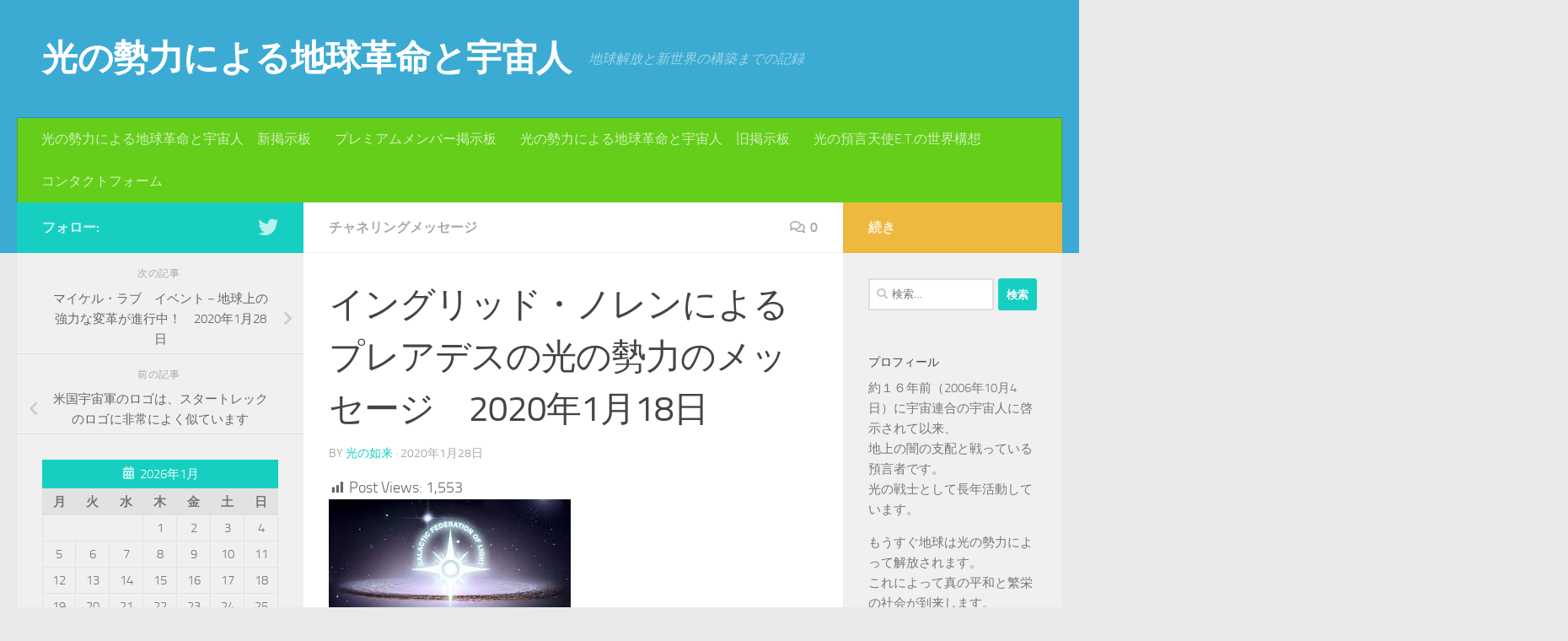

--- FILE ---
content_type: text/html; charset=UTF-8
request_url: https://www.oracleangel-et.com/archives/545
body_size: 21860
content:
<!DOCTYPE html>
<html class="no-js" lang="ja">
<head>
  <meta charset="UTF-8">
  <meta name="viewport" content="width=device-width, initial-scale=1.0">
  <link rel="profile" href="https://gmpg.org/xfn/11" />
  <link rel="pingback" href="https://www.oracleangel-et.com/xmlrpc.php">

  <title>イングリッド・ノレンによるプレアデスの光の勢力のメッセージ　2020年1月18日 &#8211; 光の勢力による地球革命と宇宙人</title>
<meta name='robots' content='max-image-preview:large' />
<script>document.documentElement.className = document.documentElement.className.replace("no-js","js");</script>
<link rel='dns-prefetch' href='//c0.wp.com' />
<link rel="alternate" type="application/rss+xml" title="光の勢力による地球革命と宇宙人 &raquo; フィード" href="https://www.oracleangel-et.com/feed" />
<link rel="alternate" type="application/rss+xml" title="光の勢力による地球革命と宇宙人 &raquo; コメントフィード" href="https://www.oracleangel-et.com/comments/feed" />
<link rel="alternate" type="application/rss+xml" title="光の勢力による地球革命と宇宙人 &raquo; イングリッド・ノレンによるプレアデスの光の勢力のメッセージ　2020年1月18日 のコメントのフィード" href="https://www.oracleangel-et.com/archives/545/feed" />
<script>
window._wpemojiSettings = {"baseUrl":"https:\/\/s.w.org\/images\/core\/emoji\/15.0.3\/72x72\/","ext":".png","svgUrl":"https:\/\/s.w.org\/images\/core\/emoji\/15.0.3\/svg\/","svgExt":".svg","source":{"concatemoji":"https:\/\/www.oracleangel-et.com\/wp-includes\/js\/wp-emoji-release.min.js?ver=6.5.7"}};
/*! This file is auto-generated */
!function(i,n){var o,s,e;function c(e){try{var t={supportTests:e,timestamp:(new Date).valueOf()};sessionStorage.setItem(o,JSON.stringify(t))}catch(e){}}function p(e,t,n){e.clearRect(0,0,e.canvas.width,e.canvas.height),e.fillText(t,0,0);var t=new Uint32Array(e.getImageData(0,0,e.canvas.width,e.canvas.height).data),r=(e.clearRect(0,0,e.canvas.width,e.canvas.height),e.fillText(n,0,0),new Uint32Array(e.getImageData(0,0,e.canvas.width,e.canvas.height).data));return t.every(function(e,t){return e===r[t]})}function u(e,t,n){switch(t){case"flag":return n(e,"\ud83c\udff3\ufe0f\u200d\u26a7\ufe0f","\ud83c\udff3\ufe0f\u200b\u26a7\ufe0f")?!1:!n(e,"\ud83c\uddfa\ud83c\uddf3","\ud83c\uddfa\u200b\ud83c\uddf3")&&!n(e,"\ud83c\udff4\udb40\udc67\udb40\udc62\udb40\udc65\udb40\udc6e\udb40\udc67\udb40\udc7f","\ud83c\udff4\u200b\udb40\udc67\u200b\udb40\udc62\u200b\udb40\udc65\u200b\udb40\udc6e\u200b\udb40\udc67\u200b\udb40\udc7f");case"emoji":return!n(e,"\ud83d\udc26\u200d\u2b1b","\ud83d\udc26\u200b\u2b1b")}return!1}function f(e,t,n){var r="undefined"!=typeof WorkerGlobalScope&&self instanceof WorkerGlobalScope?new OffscreenCanvas(300,150):i.createElement("canvas"),a=r.getContext("2d",{willReadFrequently:!0}),o=(a.textBaseline="top",a.font="600 32px Arial",{});return e.forEach(function(e){o[e]=t(a,e,n)}),o}function t(e){var t=i.createElement("script");t.src=e,t.defer=!0,i.head.appendChild(t)}"undefined"!=typeof Promise&&(o="wpEmojiSettingsSupports",s=["flag","emoji"],n.supports={everything:!0,everythingExceptFlag:!0},e=new Promise(function(e){i.addEventListener("DOMContentLoaded",e,{once:!0})}),new Promise(function(t){var n=function(){try{var e=JSON.parse(sessionStorage.getItem(o));if("object"==typeof e&&"number"==typeof e.timestamp&&(new Date).valueOf()<e.timestamp+604800&&"object"==typeof e.supportTests)return e.supportTests}catch(e){}return null}();if(!n){if("undefined"!=typeof Worker&&"undefined"!=typeof OffscreenCanvas&&"undefined"!=typeof URL&&URL.createObjectURL&&"undefined"!=typeof Blob)try{var e="postMessage("+f.toString()+"("+[JSON.stringify(s),u.toString(),p.toString()].join(",")+"));",r=new Blob([e],{type:"text/javascript"}),a=new Worker(URL.createObjectURL(r),{name:"wpTestEmojiSupports"});return void(a.onmessage=function(e){c(n=e.data),a.terminate(),t(n)})}catch(e){}c(n=f(s,u,p))}t(n)}).then(function(e){for(var t in e)n.supports[t]=e[t],n.supports.everything=n.supports.everything&&n.supports[t],"flag"!==t&&(n.supports.everythingExceptFlag=n.supports.everythingExceptFlag&&n.supports[t]);n.supports.everythingExceptFlag=n.supports.everythingExceptFlag&&!n.supports.flag,n.DOMReady=!1,n.readyCallback=function(){n.DOMReady=!0}}).then(function(){return e}).then(function(){var e;n.supports.everything||(n.readyCallback(),(e=n.source||{}).concatemoji?t(e.concatemoji):e.wpemoji&&e.twemoji&&(t(e.twemoji),t(e.wpemoji)))}))}((window,document),window._wpemojiSettings);
</script>
<style id='wp-emoji-styles-inline-css'>

	img.wp-smiley, img.emoji {
		display: inline !important;
		border: none !important;
		box-shadow: none !important;
		height: 1em !important;
		width: 1em !important;
		margin: 0 0.07em !important;
		vertical-align: -0.1em !important;
		background: none !important;
		padding: 0 !important;
	}
</style>
<link rel='stylesheet' id='wp-block-library-css' href='https://c0.wp.com/c/6.5.7/wp-includes/css/dist/block-library/style.min.css' media='all' />
<style id='wp-block-library-inline-css'>
.has-text-align-justify{text-align:justify;}
</style>
<link rel='stylesheet' id='mediaelement-css' href='https://c0.wp.com/c/6.5.7/wp-includes/js/mediaelement/mediaelementplayer-legacy.min.css' media='all' />
<link rel='stylesheet' id='wp-mediaelement-css' href='https://c0.wp.com/c/6.5.7/wp-includes/js/mediaelement/wp-mediaelement.min.css' media='all' />
<style id='classic-theme-styles-inline-css'>
/*! This file is auto-generated */
.wp-block-button__link{color:#fff;background-color:#32373c;border-radius:9999px;box-shadow:none;text-decoration:none;padding:calc(.667em + 2px) calc(1.333em + 2px);font-size:1.125em}.wp-block-file__button{background:#32373c;color:#fff;text-decoration:none}
</style>
<style id='global-styles-inline-css'>
body{--wp--preset--color--black: #000000;--wp--preset--color--cyan-bluish-gray: #abb8c3;--wp--preset--color--white: #ffffff;--wp--preset--color--pale-pink: #f78da7;--wp--preset--color--vivid-red: #cf2e2e;--wp--preset--color--luminous-vivid-orange: #ff6900;--wp--preset--color--luminous-vivid-amber: #fcb900;--wp--preset--color--light-green-cyan: #7bdcb5;--wp--preset--color--vivid-green-cyan: #00d084;--wp--preset--color--pale-cyan-blue: #8ed1fc;--wp--preset--color--vivid-cyan-blue: #0693e3;--wp--preset--color--vivid-purple: #9b51e0;--wp--preset--gradient--vivid-cyan-blue-to-vivid-purple: linear-gradient(135deg,rgba(6,147,227,1) 0%,rgb(155,81,224) 100%);--wp--preset--gradient--light-green-cyan-to-vivid-green-cyan: linear-gradient(135deg,rgb(122,220,180) 0%,rgb(0,208,130) 100%);--wp--preset--gradient--luminous-vivid-amber-to-luminous-vivid-orange: linear-gradient(135deg,rgba(252,185,0,1) 0%,rgba(255,105,0,1) 100%);--wp--preset--gradient--luminous-vivid-orange-to-vivid-red: linear-gradient(135deg,rgba(255,105,0,1) 0%,rgb(207,46,46) 100%);--wp--preset--gradient--very-light-gray-to-cyan-bluish-gray: linear-gradient(135deg,rgb(238,238,238) 0%,rgb(169,184,195) 100%);--wp--preset--gradient--cool-to-warm-spectrum: linear-gradient(135deg,rgb(74,234,220) 0%,rgb(151,120,209) 20%,rgb(207,42,186) 40%,rgb(238,44,130) 60%,rgb(251,105,98) 80%,rgb(254,248,76) 100%);--wp--preset--gradient--blush-light-purple: linear-gradient(135deg,rgb(255,206,236) 0%,rgb(152,150,240) 100%);--wp--preset--gradient--blush-bordeaux: linear-gradient(135deg,rgb(254,205,165) 0%,rgb(254,45,45) 50%,rgb(107,0,62) 100%);--wp--preset--gradient--luminous-dusk: linear-gradient(135deg,rgb(255,203,112) 0%,rgb(199,81,192) 50%,rgb(65,88,208) 100%);--wp--preset--gradient--pale-ocean: linear-gradient(135deg,rgb(255,245,203) 0%,rgb(182,227,212) 50%,rgb(51,167,181) 100%);--wp--preset--gradient--electric-grass: linear-gradient(135deg,rgb(202,248,128) 0%,rgb(113,206,126) 100%);--wp--preset--gradient--midnight: linear-gradient(135deg,rgb(2,3,129) 0%,rgb(40,116,252) 100%);--wp--preset--font-size--small: 13px;--wp--preset--font-size--medium: 20px;--wp--preset--font-size--large: 36px;--wp--preset--font-size--x-large: 42px;--wp--preset--spacing--20: 0.44rem;--wp--preset--spacing--30: 0.67rem;--wp--preset--spacing--40: 1rem;--wp--preset--spacing--50: 1.5rem;--wp--preset--spacing--60: 2.25rem;--wp--preset--spacing--70: 3.38rem;--wp--preset--spacing--80: 5.06rem;--wp--preset--shadow--natural: 6px 6px 9px rgba(0, 0, 0, 0.2);--wp--preset--shadow--deep: 12px 12px 50px rgba(0, 0, 0, 0.4);--wp--preset--shadow--sharp: 6px 6px 0px rgba(0, 0, 0, 0.2);--wp--preset--shadow--outlined: 6px 6px 0px -3px rgba(255, 255, 255, 1), 6px 6px rgba(0, 0, 0, 1);--wp--preset--shadow--crisp: 6px 6px 0px rgba(0, 0, 0, 1);}:where(.is-layout-flex){gap: 0.5em;}:where(.is-layout-grid){gap: 0.5em;}body .is-layout-flex{display: flex;}body .is-layout-flex{flex-wrap: wrap;align-items: center;}body .is-layout-flex > *{margin: 0;}body .is-layout-grid{display: grid;}body .is-layout-grid > *{margin: 0;}:where(.wp-block-columns.is-layout-flex){gap: 2em;}:where(.wp-block-columns.is-layout-grid){gap: 2em;}:where(.wp-block-post-template.is-layout-flex){gap: 1.25em;}:where(.wp-block-post-template.is-layout-grid){gap: 1.25em;}.has-black-color{color: var(--wp--preset--color--black) !important;}.has-cyan-bluish-gray-color{color: var(--wp--preset--color--cyan-bluish-gray) !important;}.has-white-color{color: var(--wp--preset--color--white) !important;}.has-pale-pink-color{color: var(--wp--preset--color--pale-pink) !important;}.has-vivid-red-color{color: var(--wp--preset--color--vivid-red) !important;}.has-luminous-vivid-orange-color{color: var(--wp--preset--color--luminous-vivid-orange) !important;}.has-luminous-vivid-amber-color{color: var(--wp--preset--color--luminous-vivid-amber) !important;}.has-light-green-cyan-color{color: var(--wp--preset--color--light-green-cyan) !important;}.has-vivid-green-cyan-color{color: var(--wp--preset--color--vivid-green-cyan) !important;}.has-pale-cyan-blue-color{color: var(--wp--preset--color--pale-cyan-blue) !important;}.has-vivid-cyan-blue-color{color: var(--wp--preset--color--vivid-cyan-blue) !important;}.has-vivid-purple-color{color: var(--wp--preset--color--vivid-purple) !important;}.has-black-background-color{background-color: var(--wp--preset--color--black) !important;}.has-cyan-bluish-gray-background-color{background-color: var(--wp--preset--color--cyan-bluish-gray) !important;}.has-white-background-color{background-color: var(--wp--preset--color--white) !important;}.has-pale-pink-background-color{background-color: var(--wp--preset--color--pale-pink) !important;}.has-vivid-red-background-color{background-color: var(--wp--preset--color--vivid-red) !important;}.has-luminous-vivid-orange-background-color{background-color: var(--wp--preset--color--luminous-vivid-orange) !important;}.has-luminous-vivid-amber-background-color{background-color: var(--wp--preset--color--luminous-vivid-amber) !important;}.has-light-green-cyan-background-color{background-color: var(--wp--preset--color--light-green-cyan) !important;}.has-vivid-green-cyan-background-color{background-color: var(--wp--preset--color--vivid-green-cyan) !important;}.has-pale-cyan-blue-background-color{background-color: var(--wp--preset--color--pale-cyan-blue) !important;}.has-vivid-cyan-blue-background-color{background-color: var(--wp--preset--color--vivid-cyan-blue) !important;}.has-vivid-purple-background-color{background-color: var(--wp--preset--color--vivid-purple) !important;}.has-black-border-color{border-color: var(--wp--preset--color--black) !important;}.has-cyan-bluish-gray-border-color{border-color: var(--wp--preset--color--cyan-bluish-gray) !important;}.has-white-border-color{border-color: var(--wp--preset--color--white) !important;}.has-pale-pink-border-color{border-color: var(--wp--preset--color--pale-pink) !important;}.has-vivid-red-border-color{border-color: var(--wp--preset--color--vivid-red) !important;}.has-luminous-vivid-orange-border-color{border-color: var(--wp--preset--color--luminous-vivid-orange) !important;}.has-luminous-vivid-amber-border-color{border-color: var(--wp--preset--color--luminous-vivid-amber) !important;}.has-light-green-cyan-border-color{border-color: var(--wp--preset--color--light-green-cyan) !important;}.has-vivid-green-cyan-border-color{border-color: var(--wp--preset--color--vivid-green-cyan) !important;}.has-pale-cyan-blue-border-color{border-color: var(--wp--preset--color--pale-cyan-blue) !important;}.has-vivid-cyan-blue-border-color{border-color: var(--wp--preset--color--vivid-cyan-blue) !important;}.has-vivid-purple-border-color{border-color: var(--wp--preset--color--vivid-purple) !important;}.has-vivid-cyan-blue-to-vivid-purple-gradient-background{background: var(--wp--preset--gradient--vivid-cyan-blue-to-vivid-purple) !important;}.has-light-green-cyan-to-vivid-green-cyan-gradient-background{background: var(--wp--preset--gradient--light-green-cyan-to-vivid-green-cyan) !important;}.has-luminous-vivid-amber-to-luminous-vivid-orange-gradient-background{background: var(--wp--preset--gradient--luminous-vivid-amber-to-luminous-vivid-orange) !important;}.has-luminous-vivid-orange-to-vivid-red-gradient-background{background: var(--wp--preset--gradient--luminous-vivid-orange-to-vivid-red) !important;}.has-very-light-gray-to-cyan-bluish-gray-gradient-background{background: var(--wp--preset--gradient--very-light-gray-to-cyan-bluish-gray) !important;}.has-cool-to-warm-spectrum-gradient-background{background: var(--wp--preset--gradient--cool-to-warm-spectrum) !important;}.has-blush-light-purple-gradient-background{background: var(--wp--preset--gradient--blush-light-purple) !important;}.has-blush-bordeaux-gradient-background{background: var(--wp--preset--gradient--blush-bordeaux) !important;}.has-luminous-dusk-gradient-background{background: var(--wp--preset--gradient--luminous-dusk) !important;}.has-pale-ocean-gradient-background{background: var(--wp--preset--gradient--pale-ocean) !important;}.has-electric-grass-gradient-background{background: var(--wp--preset--gradient--electric-grass) !important;}.has-midnight-gradient-background{background: var(--wp--preset--gradient--midnight) !important;}.has-small-font-size{font-size: var(--wp--preset--font-size--small) !important;}.has-medium-font-size{font-size: var(--wp--preset--font-size--medium) !important;}.has-large-font-size{font-size: var(--wp--preset--font-size--large) !important;}.has-x-large-font-size{font-size: var(--wp--preset--font-size--x-large) !important;}
.wp-block-navigation a:where(:not(.wp-element-button)){color: inherit;}
:where(.wp-block-post-template.is-layout-flex){gap: 1.25em;}:where(.wp-block-post-template.is-layout-grid){gap: 1.25em;}
:where(.wp-block-columns.is-layout-flex){gap: 2em;}:where(.wp-block-columns.is-layout-grid){gap: 2em;}
.wp-block-pullquote{font-size: 1.5em;line-height: 1.6;}
</style>
<link rel='stylesheet' id='bbp-default-css' href='https://www.oracleangel-et.com/wp-content/plugins/bbpress/templates/default/css/bbpress.min.css?ver=2.6.6' media='all' />
<link rel='stylesheet' id='contact-form-7-css' href='https://www.oracleangel-et.com/wp-content/plugins/contact-form-7/includes/css/styles.css?ver=5.5.2' media='all' />
<link rel='stylesheet' id='dashicons-css' href='https://c0.wp.com/c/6.5.7/wp-includes/css/dashicons.min.css' media='all' />
<link rel='stylesheet' id='post-views-counter-frontend-css' href='https://www.oracleangel-et.com/wp-content/plugins/post-views-counter/css/frontend.min.css?ver=1.3.12' media='all' />
<link rel='stylesheet' id='bsp-css' href='https://www.oracleangel-et.com/wp-content/plugins/bbp-style-pack/css/bspstyle.css?ver=4.8.9' media='screen' />
<link rel='stylesheet' id='hueman-main-style-css' href='https://www.oracleangel-et.com/wp-content/themes/hueman/assets/front/css/main.min.css?ver=3.7.18' media='all' />
<style id='hueman-main-style-inline-css'>
body { font-size:1.00rem; }@media only screen and (min-width: 720px) {
        .nav > li { font-size:1.00rem; }
      }#header { background-color: #3babd3; }
@media only screen and (min-width: 720px) {
  #nav-header .nav ul { background-color: #3babd3; }
}
        .is-scrolled #header #nav-mobile { background-color: #454e5c; background-color: rgba(69,78,92,0.90) }#nav-header.nav-container, #main-header-search .search-expand { background-color: #65ce1a; }
@media only screen and (min-width: 720px) {
  #nav-header .nav ul { background-color: #65ce1a; }
}
        
</style>
<link rel='stylesheet' id='hueman-font-awesome-css' href='https://www.oracleangel-et.com/wp-content/themes/hueman/assets/front/css/font-awesome.min.css?ver=3.7.18' media='all' />
<link rel='stylesheet' id='jetpack_css-css' href='https://c0.wp.com/p/jetpack/10.2.3/css/jetpack.css' media='all' />
<script src="https://c0.wp.com/c/6.5.7/wp-includes/js/jquery/jquery.min.js" id="jquery-core-js"></script>
<script src="https://c0.wp.com/c/6.5.7/wp-includes/js/jquery/jquery-migrate.min.js" id="jquery-migrate-js"></script>
<link rel="https://api.w.org/" href="https://www.oracleangel-et.com/wp-json/" /><link rel="alternate" type="application/json" href="https://www.oracleangel-et.com/wp-json/wp/v2/posts/545" /><link rel="EditURI" type="application/rsd+xml" title="RSD" href="https://www.oracleangel-et.com/xmlrpc.php?rsd" />
<meta name="generator" content="WordPress 6.5.7" />
<link rel="canonical" href="https://www.oracleangel-et.com/archives/545" />
<link rel='shortlink' href='https://www.oracleangel-et.com/?p=545' />
<link rel="alternate" type="application/json+oembed" href="https://www.oracleangel-et.com/wp-json/oembed/1.0/embed?url=https%3A%2F%2Fwww.oracleangel-et.com%2Farchives%2F545" />
<link rel="alternate" type="text/xml+oembed" href="https://www.oracleangel-et.com/wp-json/oembed/1.0/embed?url=https%3A%2F%2Fwww.oracleangel-et.com%2Farchives%2F545&#038;format=xml" />
<style type='text/css'>img#wpstats{display:none}</style>
		    <link rel="preload" as="font" type="font/woff2" href="https://www.oracleangel-et.com/wp-content/themes/hueman/assets/front/webfonts/fa-brands-400.woff2?v=5.15.2" crossorigin="anonymous"/>
    <link rel="preload" as="font" type="font/woff2" href="https://www.oracleangel-et.com/wp-content/themes/hueman/assets/front/webfonts/fa-regular-400.woff2?v=5.15.2" crossorigin="anonymous"/>
    <link rel="preload" as="font" type="font/woff2" href="https://www.oracleangel-et.com/wp-content/themes/hueman/assets/front/webfonts/fa-solid-900.woff2?v=5.15.2" crossorigin="anonymous"/>
  <link rel="preload" as="font" type="font/woff" href="https://www.oracleangel-et.com/wp-content/themes/hueman/assets/front/fonts/titillium-light-webfont.woff" crossorigin="anonymous"/>
<link rel="preload" as="font" type="font/woff" href="https://www.oracleangel-et.com/wp-content/themes/hueman/assets/front/fonts/titillium-lightitalic-webfont.woff" crossorigin="anonymous"/>
<link rel="preload" as="font" type="font/woff" href="https://www.oracleangel-et.com/wp-content/themes/hueman/assets/front/fonts/titillium-regular-webfont.woff" crossorigin="anonymous"/>
<link rel="preload" as="font" type="font/woff" href="https://www.oracleangel-et.com/wp-content/themes/hueman/assets/front/fonts/titillium-regularitalic-webfont.woff" crossorigin="anonymous"/>
<link rel="preload" as="font" type="font/woff" href="https://www.oracleangel-et.com/wp-content/themes/hueman/assets/front/fonts/titillium-semibold-webfont.woff" crossorigin="anonymous"/>
<style>
  /*  base : fonts
/* ------------------------------------ */
body { font-family: "Titillium", Arial, sans-serif; }
@font-face {
  font-family: 'Titillium';
  src: url('https://www.oracleangel-et.com/wp-content/themes/hueman/assets/front/fonts/titillium-light-webfont.eot');
  src: url('https://www.oracleangel-et.com/wp-content/themes/hueman/assets/front/fonts/titillium-light-webfont.svg#titillium-light-webfont') format('svg'),
     url('https://www.oracleangel-et.com/wp-content/themes/hueman/assets/front/fonts/titillium-light-webfont.eot?#iefix') format('embedded-opentype'),
     url('https://www.oracleangel-et.com/wp-content/themes/hueman/assets/front/fonts/titillium-light-webfont.woff') format('woff'),
     url('https://www.oracleangel-et.com/wp-content/themes/hueman/assets/front/fonts/titillium-light-webfont.ttf') format('truetype');
  font-weight: 300;
  font-style: normal;
}
@font-face {
  font-family: 'Titillium';
  src: url('https://www.oracleangel-et.com/wp-content/themes/hueman/assets/front/fonts/titillium-lightitalic-webfont.eot');
  src: url('https://www.oracleangel-et.com/wp-content/themes/hueman/assets/front/fonts/titillium-lightitalic-webfont.svg#titillium-lightitalic-webfont') format('svg'),
     url('https://www.oracleangel-et.com/wp-content/themes/hueman/assets/front/fonts/titillium-lightitalic-webfont.eot?#iefix') format('embedded-opentype'),
     url('https://www.oracleangel-et.com/wp-content/themes/hueman/assets/front/fonts/titillium-lightitalic-webfont.woff') format('woff'),
     url('https://www.oracleangel-et.com/wp-content/themes/hueman/assets/front/fonts/titillium-lightitalic-webfont.ttf') format('truetype');
  font-weight: 300;
  font-style: italic;
}
@font-face {
  font-family: 'Titillium';
  src: url('https://www.oracleangel-et.com/wp-content/themes/hueman/assets/front/fonts/titillium-regular-webfont.eot');
  src: url('https://www.oracleangel-et.com/wp-content/themes/hueman/assets/front/fonts/titillium-regular-webfont.svg#titillium-regular-webfont') format('svg'),
     url('https://www.oracleangel-et.com/wp-content/themes/hueman/assets/front/fonts/titillium-regular-webfont.eot?#iefix') format('embedded-opentype'),
     url('https://www.oracleangel-et.com/wp-content/themes/hueman/assets/front/fonts/titillium-regular-webfont.woff') format('woff'),
     url('https://www.oracleangel-et.com/wp-content/themes/hueman/assets/front/fonts/titillium-regular-webfont.ttf') format('truetype');
  font-weight: 400;
  font-style: normal;
}
@font-face {
  font-family: 'Titillium';
  src: url('https://www.oracleangel-et.com/wp-content/themes/hueman/assets/front/fonts/titillium-regularitalic-webfont.eot');
  src: url('https://www.oracleangel-et.com/wp-content/themes/hueman/assets/front/fonts/titillium-regularitalic-webfont.svg#titillium-regular-webfont') format('svg'),
     url('https://www.oracleangel-et.com/wp-content/themes/hueman/assets/front/fonts/titillium-regularitalic-webfont.eot?#iefix') format('embedded-opentype'),
     url('https://www.oracleangel-et.com/wp-content/themes/hueman/assets/front/fonts/titillium-regularitalic-webfont.woff') format('woff'),
     url('https://www.oracleangel-et.com/wp-content/themes/hueman/assets/front/fonts/titillium-regularitalic-webfont.ttf') format('truetype');
  font-weight: 400;
  font-style: italic;
}
@font-face {
    font-family: 'Titillium';
    src: url('https://www.oracleangel-et.com/wp-content/themes/hueman/assets/front/fonts/titillium-semibold-webfont.eot');
    src: url('https://www.oracleangel-et.com/wp-content/themes/hueman/assets/front/fonts/titillium-semibold-webfont.svg#titillium-semibold-webfont') format('svg'),
         url('https://www.oracleangel-et.com/wp-content/themes/hueman/assets/front/fonts/titillium-semibold-webfont.eot?#iefix') format('embedded-opentype'),
         url('https://www.oracleangel-et.com/wp-content/themes/hueman/assets/front/fonts/titillium-semibold-webfont.woff') format('woff'),
         url('https://www.oracleangel-et.com/wp-content/themes/hueman/assets/front/fonts/titillium-semibold-webfont.ttf') format('truetype');
  font-weight: 600;
  font-style: normal;
}
</style>
  <!--[if lt IE 9]>
<script src="https://www.oracleangel-et.com/wp-content/themes/hueman/assets/front/js/ie/html5shiv-printshiv.min.js"></script>
<script src="https://www.oracleangel-et.com/wp-content/themes/hueman/assets/front/js/ie/selectivizr.js"></script>
<![endif]-->
<style>.recentcomments a{display:inline !important;padding:0 !important;margin:0 !important;}</style></head>

<body class="post-template-default single single-post postid-545 single-format-standard wp-embed-responsive col-3cm full-width header-desktop-sticky header-mobile-sticky hueman-3-7-18 chrome">
<div id="wrapper">
  <a class="screen-reader-text skip-link" href="#content">コンテンツへスキップ</a>
  
  <header id="header" class="top-menu-mobile-on one-mobile-menu top_menu header-ads-desktop  topbar-transparent no-header-img">
        <nav class="nav-container group mobile-menu mobile-sticky no-menu-assigned" id="nav-mobile" data-menu-id="header-1">
  <div class="mobile-title-logo-in-header"><p class="site-title">                  <a class="custom-logo-link" href="https://www.oracleangel-et.com/" rel="home" title="光の勢力による地球革命と宇宙人 | ホームページ">光の勢力による地球革命と宇宙人</a>                </p></div>
        
                    <!-- <div class="ham__navbar-toggler collapsed" aria-expanded="false">
          <div class="ham__navbar-span-wrapper">
            <span class="ham-toggler-menu__span"></span>
          </div>
        </div> -->
        <button class="ham__navbar-toggler-two collapsed" title="Menu" aria-expanded="false">
          <span class="ham__navbar-span-wrapper">
            <span class="line line-1"></span>
            <span class="line line-2"></span>
            <span class="line line-3"></span>
          </span>
        </button>
            
      <div class="nav-text"></div>
      <div class="nav-wrap container">
                  <ul class="nav container-inner group mobile-search">
                            <li>
                  <form role="search" method="get" class="search-form" action="https://www.oracleangel-et.com/">
				<label>
					<span class="screen-reader-text">検索:</span>
					<input type="search" class="search-field" placeholder="検索&hellip;" value="" name="s" />
				</label>
				<input type="submit" class="search-submit" value="検索" />
			</form>                </li>
                      </ul>
                <ul id="menu-%e5%85%89%e3%81%ae%e5%8b%a2%e5%8a%9b%e3%81%ab%e3%82%88%e3%82%8b%e5%9c%b0%e7%90%83%e9%9d%a9%e5%91%bd%e3%81%a8%e5%ae%87%e5%ae%99%e4%ba%ba%e3%80%80%e6%8e%b2%e7%a4%ba%e6%9d%bf" class="nav container-inner group"><li id="menu-item-31465" class="menu-item menu-item-type-custom menu-item-object-custom menu-item-31465"><a href="https://www.oracleangel-et.com/forums/forum/newbbs">光の勢力による地球革命と宇宙人　新掲示板</a></li>
<li id="menu-item-29016" class="menu-item menu-item-type-custom menu-item-object-custom menu-item-29016"><a href="https://www.oracleangel-et.com/forums/forum/premium">プレミアムメンバー掲示板</a></li>
<li id="menu-item-438" class="menu-item menu-item-type-custom menu-item-object-custom menu-item-438"><a href="https://www.oracleangel-et.com/forums/forum/forum">光の勢力による地球革命と宇宙人　旧掲示板</a></li>
<li id="menu-item-56213" class="menu-item menu-item-type-post_type menu-item-object-page menu-item-56213"><a href="https://www.oracleangel-et.com/?page_id=30100">光の預言天使E.T.の世界構想</a></li>
<li id="menu-item-439" class="menu-item menu-item-type-post_type menu-item-object-page menu-item-439"><a href="https://www.oracleangel-et.com/contact">コンタクトフォーム</a></li>
</ul>      </div>
</nav><!--/#nav-topbar-->  
  
  <div class="container group">
        <div class="container-inner">

                    <div class="group hu-pad central-header-zone">
                  <div class="logo-tagline-group">
                      <p class="site-title">                  <a class="custom-logo-link" href="https://www.oracleangel-et.com/" rel="home" title="光の勢力による地球革命と宇宙人 | ホームページ">光の勢力による地球革命と宇宙人</a>                </p>                                                <p class="site-description">地球解放と新世界の構築までの記録</p>
                                        </div>

                                </div>
      
                <nav class="nav-container group desktop-menu " id="nav-header" data-menu-id="header-2">
    <div class="nav-text"><!-- put your mobile menu text here --></div>

  <div class="nav-wrap container">
        <ul id="menu-%e5%85%89%e3%81%ae%e5%8b%a2%e5%8a%9b%e3%81%ab%e3%82%88%e3%82%8b%e5%9c%b0%e7%90%83%e9%9d%a9%e5%91%bd%e3%81%a8%e5%ae%87%e5%ae%99%e4%ba%ba%e3%80%80%e6%8e%b2%e7%a4%ba%e6%9d%bf-1" class="nav container-inner group"><li class="menu-item menu-item-type-custom menu-item-object-custom menu-item-31465"><a href="https://www.oracleangel-et.com/forums/forum/newbbs">光の勢力による地球革命と宇宙人　新掲示板</a></li>
<li class="menu-item menu-item-type-custom menu-item-object-custom menu-item-29016"><a href="https://www.oracleangel-et.com/forums/forum/premium">プレミアムメンバー掲示板</a></li>
<li class="menu-item menu-item-type-custom menu-item-object-custom menu-item-438"><a href="https://www.oracleangel-et.com/forums/forum/forum">光の勢力による地球革命と宇宙人　旧掲示板</a></li>
<li class="menu-item menu-item-type-post_type menu-item-object-page menu-item-56213"><a href="https://www.oracleangel-et.com/?page_id=30100">光の預言天使E.T.の世界構想</a></li>
<li class="menu-item menu-item-type-post_type menu-item-object-page menu-item-439"><a href="https://www.oracleangel-et.com/contact">コンタクトフォーム</a></li>
</ul>  </div>
</nav><!--/#nav-header-->      
    </div><!--/.container-inner-->
      </div><!--/.container-->

</header><!--/#header-->
  
  <div class="container" id="page">
    <div class="container-inner">
            <div class="main">
        <div class="main-inner group">
          
              <main class="content" id="content">
              <div class="page-title hu-pad group">
          	    		<ul class="meta-single group">
    			<li class="category"><a href="https://www.oracleangel-et.com/archives/category/%e3%83%81%e3%83%a3%e3%83%8d%e3%83%aa%e3%83%b3%e3%82%b0%e3%83%a1%e3%83%83%e3%82%bb%e3%83%bc%e3%82%b8" rel="category tag">チャネリングメッセージ</a></li>
    			    			<li class="comments"><a href="https://www.oracleangel-et.com/archives/545#respond"><i class="far fa-comments"></i>0</a></li>
    			    		</ul>
            
    </div><!--/.page-title-->
          <div class="hu-pad group">
              <article class="post-545 post type-post status-publish format-standard has-post-thumbnail hentry category-3">
    <div class="post-inner group">

      <h1 class="post-title entry-title">イングリッド・ノレンによるプレアデスの光の勢力のメッセージ　2020年1月18日</h1>
  <p class="post-byline">
       by     <span class="vcard author">
       <span class="fn"><a href="https://www.oracleangel-et.com/archives/author/oracleengel-e-t" title="光の如来 の投稿" rel="author">光の如来</a></span>
     </span>
     &middot;
                                            <time class="published" datetime="2020-01-28T15:47:46+09:00">2020年1月28日</time>
                      </p>

                                
      <div class="clear"></div>

      <div class="entry themeform">
        <div class="entry-inner">
          <div class="post-views content-post post-545 entry-meta">
				<span class="post-views-icon dashicons dashicons-chart-bar"></span> <span class="post-views-label">Post Views:</span> <span class="post-views-count">1,553</span>
			</div>
<figure class="wp-block-image"><a href="https://ameblo.jp/oracleangel-et/image-12570499406-14703443377.html"><img decoding="async" src="https://stat.ameba.jp/user_images/20200128/02/oracleangel-et/65/ec/j/o0287017614703443377.jpg?caw=800" alt=""/></a></figure>



<p>2020年1月18日</p>



<p>プレアデスの光の勢力</p>



<p>人々の意識が高くなり、猛烈なペースで進んだことを発表できたことは大きな喜びです。</p>



<p>数千の大気圏にいる私たち銀河勢力は、地球上の光がここ数週間でどのように増加したかを目撃します。冬至の後、土星と冥王星は互いに共鳴します。つまり、占星術のタイムラインは互いに共鳴しています。人々は近い将来、空で多くの活動を目にするでしょう。多くの強力なエネルギーが途切れることなく地球に送られ、その光は、この光を自分の光とともに地球上に送る特別な人々を対象としています。</p>



<p>光が世界中に送られると同時に、誰もが光に耐え、人々に利益をもたらさないが、自分自身の利益のために人々を傷つけることを目的とする活動を終了することが奨励されます。</p>



<p>銀河勢力は、大気圏の銀河勢力に光を提供するという素晴らしい仕事をするライトワーカーを容易にするために、地球に光を送るのに役立ちます。そのようなネガティブな方法で人類に非常に意識的に影響を与えてきた闇は終わりました。まだ闇から浄化する必要があるものはたくさんありますが、活気に満ちた明るく美しい世界を視覚化することは多くのことを意味し、人類のアセンションはこれまで以上に早くなります。</p>



<p>もうしばらくしたら、全世界の神である主なる神からの説教として、新しい世界と未来が差し迫っていることが人々に明らかにされるでしょう。人々は目を覚まして、今では光が地球上で勝利し、何もそれを変えることができないことに気付かなければなりません。取り消せません。これからは、地球上でますます輝くのは光です。それは、今、強さを増し続けている楽しい時間です。一度も暗くなくなったことはないように感じるかもしれませんが、暗ければ暗いほど、光が近くに残ることを保証します。</p>



<p>このチャンネルを通じて、彼らがどのように登り、意識を高めたかを人々に発表できることを楽しみにしています。</p>



<p>自分と他のすべてのライトワーカーを愛してください。</p>



<p>プレアデス</p>



<p>大きな感謝&#8230;&#8230;私は愛しています&#8230;&#8230;私は</p>



<p>ソース</p>



<figure class="wp-block-embed-wordpress wp-block-embed is-type-wp-embed is-provider-sananda"><div class="wp-block-embed__wrapper">
<blockquote class="wp-embedded-content" data-secret="iKXDgCaA5Q"><a href="https://sananda.website/the-pleiadian-light-forces-via-ingrid-noren-january-18th-2020/">The Pleiadian Light forces via Ingrid Noren, January 18th, 2020</a></blockquote><iframe class="wp-embedded-content" sandbox="allow-scripts" security="restricted" style="position: absolute; clip: rect(1px, 1px, 1px, 1px);" title="&#8220;The Pleiadian Light forces via Ingrid Noren, January 18th, 2020&#8221; &#8212; Sananda" src="https://sananda.website/the-pleiadian-light-forces-via-ingrid-noren-january-18th-2020/embed/#?secret=F1Es5cN3MT#?secret=iKXDgCaA5Q" data-secret="iKXDgCaA5Q" width="500" height="282" frameborder="0" marginwidth="0" marginheight="0" scrolling="no"></iframe>
</div></figure>
          <nav class="pagination group">
                      </nav><!--/.pagination-->
        </div>

        
        <div class="clear"></div>
      </div><!--/.entry-->

    </div><!--/.post-inner-->
  </article><!--/.post-->

<div class="clear"></div>


  <div class="author-bio">
    <div class="bio-avatar"><img alt='' src='https://secure.gravatar.com/avatar/2446cf6f00399038d7ac2b19cc3e036f?s=128&#038;d=mm&#038;r=g' srcset='https://secure.gravatar.com/avatar/2446cf6f00399038d7ac2b19cc3e036f?s=256&#038;d=mm&#038;r=g 2x' class='avatar avatar-128 photo' height='128' width='128' loading='lazy' decoding='async'/></div>
    <p class="bio-name">光の如来</p>
    <p class="bio-desc">約１７半年前（2006年10月4日）に宇宙連合の宇宙人に啓示されて以来、
地上の闇の支配と戦っている預言者です。
光の戦士として長年活動しています。
もうすぐ地球は光の勢力によって解放されます。
これによって真の平和と繁栄の社会が到来します。
皆さんと喜びを分かち合える世の中になってほしいです
世の中を良くするテクノロジー系の話題も好きです。
アセンション＝シンギュラリティ後の社会（銀河連合の使者談）

銀河間司令部の一司令官
部下：サナト・クマラ司令官とアークトゥルス艦隊
アシュター司令官の直属の部下
銀河連合及び多次元銀河共同体所属
日本神界の神（木花咲耶姫様）の臣下
地球イノベーター
Qanon最初期拡散者です。（2017年11月12日～）
COBRA初期参入者（2014年8月16日～）
ベーシックインカム推進者（2003年～、ひろゆき、ホリエモンにベーシックインカムを教える）
医療用大麻合法化活動家
安楽死合法化活動家
動物を殺さない人工培養肉推進者（2011年～）
好適環境水による魚の陸上淡水人工養殖推進者（2018年3月～）
AR（拡張現実）推進者（2007年2月18日～）
バーチャルヒューマン（デジタルヒューマン）推進（2018年3月26日～）
人体実験シミュレーターによる薬物の人体実験シミュレート構想をレイ・カーツワイルが提唱する数年前に提唱。（現実の人間や動物が生体実験リスクを取る必要がなくなります）
多色プラウトパラダイス世界構想
（同じ思想、価値観の人達でコミュニティ、自治体を作り、資源を公平に分配し、AI、ロボット、ドローン等に労働をしてもらう世界構想を提唱。
2015年10月6日～）
利権のしがらみのない公正に市民の最大幸福を達成するAI政府構想を提唱（2007年上半期～）
ゲーミングチェアに座り脳波インターネット（ブレインネット）で超AIに管理サポートされたVR世界に繋がり、それが無数のパラレルワールドとなっているVR世界構想を提唱。（2020年12月～　メタバース構想として構想一部が主流化しました）
トランスヒューマニズムで能力拡張すると、惑星管理神にもなれる。
VRで惑星シミュレートして、その後現実で惑星創造実験をする神になる時代が来る。（2022年1月26日の悟り）

名誉博士号内定者
有名外科医の長男

アメーバブログ
https://ameblo.jp/oracleangel-et/
twitter
https://twitter.com/ArchangelHeroin</p>
    <div class="clear"></div>
  </div>



<h4 class="heading">
	<i class="far fa-hand-point-right"></i>おすすめ</h4>

<ul class="related-posts group">
  		<li class="related post-hover">
		<article class="post-34170 post type-post status-publish format-standard has-post-thumbnail hentry category-3">

			<div class="post-thumbnail">
				<a href="https://www.oracleangel-et.com/archives/34170" class="hu-rel-post-thumb">
					<img width="520" height="245" src="https://www.oracleangel-et.com/wp-content/uploads/2021/08/大天使ミカエル-520x245.jpg" class="attachment-thumb-medium size-thumb-medium wp-post-image" alt="" decoding="async" loading="lazy" />																			</a>
									<a class="post-comments" href="https://www.oracleangel-et.com/archives/34170#respond"><i class="far fa-comments"></i>0</a>
							</div><!--/.post-thumbnail-->

			<div class="related-inner">

				<h4 class="post-title entry-title">
					<a href="https://www.oracleangel-et.com/archives/34170" rel="bookmark">エレナ・ベラスケスによる大天使ミカエルのメッセージ　2021年9月18日</a>
				</h4><!--/.post-title-->

				<div class="post-meta group">
					<p class="post-date">
  <time class="published updated" datetime="2021-09-19 17:27:24">2021年9月19日</time>
</p>

  <p class="post-byline" style="display:none">&nbsp;by    <span class="vcard author">
      <span class="fn"><a href="https://www.oracleangel-et.com/archives/author/oracleengel-e-t" title="光の如来 の投稿" rel="author">光の如来</a></span>
    </span> &middot; Published <span class="published">2021年9月19日</span>
      </p>
				</div><!--/.post-meta-->

			</div><!--/.related-inner-->

		</article>
	</li><!--/.related-->
		<li class="related post-hover">
		<article class="post-39354 post type-post status-publish format-standard has-post-thumbnail hentry category-3">

			<div class="post-thumbnail">
				<a href="https://www.oracleangel-et.com/archives/39354" class="hu-rel-post-thumb">
					<img width="500" height="222" src="https://www.oracleangel-et.com/wp-content/uploads/2021/09/大天使ミカエル４.jpg" class="attachment-thumb-medium size-thumb-medium wp-post-image" alt="" decoding="async" loading="lazy" srcset="https://www.oracleangel-et.com/wp-content/uploads/2021/09/大天使ミカエル４.jpg 500w, https://www.oracleangel-et.com/wp-content/uploads/2021/09/大天使ミカエル４-300x133.jpg 300w" sizes="(max-width: 500px) 100vw, 500px" />																			</a>
									<a class="post-comments" href="https://www.oracleangel-et.com/archives/39354#comments"><i class="far fa-comments"></i>2</a>
							</div><!--/.post-thumbnail-->

			<div class="related-inner">

				<h4 class="post-title entry-title">
					<a href="https://www.oracleangel-et.com/archives/39354" rel="bookmark">ダンシングドルフィンによる大天使ミカエルのメッセージ　あなた方は特別です　2022年4月1日</a>
				</h4><!--/.post-title-->

				<div class="post-meta group">
					<p class="post-date">
  <time class="published updated" datetime="2022-04-03 12:48:53">2022年4月3日</time>
</p>

  <p class="post-byline" style="display:none">&nbsp;by    <span class="vcard author">
      <span class="fn"><a href="https://www.oracleangel-et.com/archives/author/oracleengel-e-t" title="光の如来 の投稿" rel="author">光の如来</a></span>
    </span> &middot; Published <span class="published">2022年4月3日</span>
      </p>
				</div><!--/.post-meta-->

			</div><!--/.related-inner-->

		</article>
	</li><!--/.related-->
		<li class="related post-hover">
		<article class="post-45407 post type-post status-publish format-standard has-post-thumbnail hentry category-3">

			<div class="post-thumbnail">
				<a href="https://www.oracleangel-et.com/archives/45407" class="hu-rel-post-thumb">
					<img width="440" height="245" src="https://www.oracleangel-et.com/wp-content/uploads/2022/02/母なる神３-440x245.jpg" class="attachment-thumb-medium size-thumb-medium wp-post-image" alt="" decoding="async" loading="lazy" />																			</a>
									<a class="post-comments" href="https://www.oracleangel-et.com/archives/45407#respond"><i class="far fa-comments"></i>0</a>
							</div><!--/.post-thumbnail-->

			<div class="related-inner">

				<h4 class="post-title entry-title">
					<a href="https://www.oracleangel-et.com/archives/45407" rel="bookmark">ジェニファー・クロカートによる母なる神からのメッセージ　あなたの評判を失ってください　１１/２２</a>
				</h4><!--/.post-title-->

				<div class="post-meta group">
					<p class="post-date">
  <time class="published updated" datetime="2022-11-22 22:55:17">2022年11月22日</time>
</p>

  <p class="post-byline" style="display:none">&nbsp;by    <span class="vcard author">
      <span class="fn"><a href="https://www.oracleangel-et.com/archives/author/oracleengel-e-t" title="光の如来 の投稿" rel="author">光の如来</a></span>
    </span> &middot; Published <span class="published">2022年11月22日</span>
     &middot; Last modified <span class="updated">2022年11月23日</span>  </p>
				</div><!--/.post-meta-->

			</div><!--/.related-inner-->

		</article>
	</li><!--/.related-->
		  
</ul><!--/.post-related-->



<section id="comments" class="themeform">

	
					<!-- comments open, no comments -->
		
	
		<div id="respond" class="comment-respond">
		<h3 id="reply-title" class="comment-reply-title">コメントを残す <small><a rel="nofollow" id="cancel-comment-reply-link" href="/archives/545#respond" style="display:none;">コメントをキャンセル</a></small></h3><form action="https://www.oracleangel-et.com/wp-comments-post.php" method="post" id="commentform" class="comment-form"><p class="comment-notes"><span id="email-notes">メールアドレスが公開されることはありません。</span> <span class="required-field-message"><span class="required">※</span> が付いている欄は必須項目です</span></p><p class="comment-form-comment"><label for="comment">コメント <span class="required">※</span></label> <textarea id="comment" name="comment" cols="45" rows="8" maxlength="65525" required="required"></textarea></p><p class="comment-form-author"><label for="author">名前 <span class="required">※</span></label> <input id="author" name="author" type="text" value="" size="30" maxlength="245" autocomplete="name" required="required" /></p>
<p class="comment-form-email"><label for="email">メール <span class="required">※</span></label> <input id="email" name="email" type="text" value="" size="30" maxlength="100" aria-describedby="email-notes" autocomplete="email" required="required" /></p>
<p class="comment-form-url"><label for="url">サイト</label> <input id="url" name="url" type="text" value="" size="30" maxlength="200" autocomplete="url" /></p>
<p class="comment-form-cookies-consent"><input id="wp-comment-cookies-consent" name="wp-comment-cookies-consent" type="checkbox" value="yes" /> <label for="wp-comment-cookies-consent">次回のコメントで使用するためブラウザーに自分の名前、メールアドレス、サイトを保存する。</label></p>
<p class="form-submit"><input name="submit" type="submit" id="submit" class="submit" value="コメントを送信" /> <input type='hidden' name='comment_post_ID' value='545' id='comment_post_ID' />
<input type='hidden' name='comment_parent' id='comment_parent' value='0' />
</p><p style="display: none;"><input type="hidden" id="akismet_comment_nonce" name="akismet_comment_nonce" value="cff3d6eccc" /></p><p style="display: none !important;"><label>&#916;<textarea name="ak_hp_textarea" cols="45" rows="8" maxlength="100"></textarea></label><input type="hidden" id="ak_js" name="ak_js" value="237"/><script>document.getElementById( "ak_js" ).setAttribute( "value", ( new Date() ).getTime() );</script></p></form>	</div><!-- #respond -->
	
</section><!--/#comments-->          </div><!--/.hu-pad-->
            </main><!--/.content-->
          

	<div class="sidebar s1 collapsed" data-position="left" data-layout="col-3cm" data-sb-id="s1">

		<button class="sidebar-toggle" title="サイドバーを展開"><i class="fas sidebar-toggle-arrows"></i></button>

		<div class="sidebar-content">

			           			<div class="sidebar-top group">
                        <p>フォロー:</p>                    <ul class="social-links"><li><a rel="nofollow noopener noreferrer" class="social-tooltip"  title="フォローする Twitter" aria-label="フォローする Twitter" href="https://twitter.com/MetaversemanZ" target="_blank" ><i class="fab fa-twitter"></i></a></li></ul>  			</div>
			
				<ul class="post-nav group">
		<li class="next"><strong>次の記事&nbsp;</strong><a href="https://www.oracleangel-et.com/archives/551" rel="next"><i class="fas fa-chevron-right"></i><span>マイケル・ラブ　イベント－地球上の強力な変革が進行中！　2020年1月28日</span></a></li>
		<li class="previous"><strong>前の記事&nbsp;</strong><a href="https://www.oracleangel-et.com/archives/542" rel="prev"><i class="fas fa-chevron-left"></i><span>米国宇宙軍のロゴは、スタートレックのロゴに非常によく似ています</span></a></li>
	</ul>

			
			<div id="calendar-2" class="widget widget_calendar"><div id="calendar_wrap" class="calendar_wrap"><table id="wp-calendar" class="wp-calendar-table">
	<caption>2026年1月</caption>
	<thead>
	<tr>
		<th scope="col" title="月曜日">月</th>
		<th scope="col" title="火曜日">火</th>
		<th scope="col" title="水曜日">水</th>
		<th scope="col" title="木曜日">木</th>
		<th scope="col" title="金曜日">金</th>
		<th scope="col" title="土曜日">土</th>
		<th scope="col" title="日曜日">日</th>
	</tr>
	</thead>
	<tbody>
	<tr>
		<td colspan="3" class="pad">&nbsp;</td><td>1</td><td>2</td><td>3</td><td>4</td>
	</tr>
	<tr>
		<td>5</td><td>6</td><td>7</td><td>8</td><td>9</td><td>10</td><td>11</td>
	</tr>
	<tr>
		<td>12</td><td>13</td><td>14</td><td>15</td><td>16</td><td>17</td><td>18</td>
	</tr>
	<tr>
		<td>19</td><td>20</td><td>21</td><td>22</td><td>23</td><td>24</td><td>25</td>
	</tr>
	<tr>
		<td>26</td><td>27</td><td>28</td><td>29</td><td id="today">30</td><td>31</td>
		<td class="pad" colspan="1">&nbsp;</td>
	</tr>
	</tbody>
	</table><nav aria-label="前と次の月" class="wp-calendar-nav">
		<span class="wp-calendar-nav-prev"><a href="https://www.oracleangel-et.com/archives/date/2023/12">&laquo; 12月</a></span>
		<span class="pad">&nbsp;</span>
		<span class="wp-calendar-nav-next">&nbsp;</span>
	</nav></div></div><div id="block-4" class="widget widget_block widget_text">
<p>ご支援、サポート（この活動に感謝される方はぜひご支援ください）</p>
</div><div id="block-5" class="widget widget_block widget_text">
<p>ゆうちょ銀行<br>記号番号：総合：10370-84078291<br>（普通：〇三八店 8407829）<br>ヒグチ ノリユキ</p>
</div><div id="block-6" class="widget widget_block widget_text">
<p>ペイパル（不正でちゃんと振り込まれるかわかりません、ビジネスアカウントなので手数料も引かれます）<br><a rel="noreferrer noopener" href="https://paypal.me/oracleangel/" target="_blank">https://paypal.me/oracleangel/</a></p>
</div><div id="categories-2" class="widget widget_categories"><h3 class="widget-title">カテゴリー</h3>
			<ul>
					<li class="cat-item cat-item-54"><a href="https://www.oracleangel-et.com/archives/category/dni%e3%80%81lev%e3%80%81neva%e3%80%81p1%e3%80%81%e3%82%ab%e3%83%90%e3%83%a0%e3%83%bc%e3%83%ab">DNI、Lev、NEVA、P1、カバムール,</a>
</li>
	<li class="cat-item cat-item-22"><a href="https://www.oracleangel-et.com/archives/category/fm144">FM144</a>
</li>
	<li class="cat-item cat-item-20"><a href="https://www.oracleangel-et.com/archives/category/gesara%e3%80%81rv%ef%bc%88%e9%80%9a%e8%b2%a8%e3%81%ae%e8%a9%95%e4%be%a1%e6%9b%bf%e3%81%88%ef%bc%89">GESARA、RV（通貨の評価替え）</a>
</li>
	<li class="cat-item cat-item-23"><a href="https://www.oracleangel-et.com/archives/category/goritan%e3%81%95%e3%82%93">Goritanさん</a>
</li>
	<li class="cat-item cat-item-8"><a href="https://www.oracleangel-et.com/archives/category/qanon">Qanon</a>
</li>
	<li class="cat-item cat-item-11"><a href="https://www.oracleangel-et.com/archives/category/spiritual-light%e3%81%95%e3%82%93%e3%81%ae%e8%a8%98%e4%ba%8b">spiritual-lightさんの記事</a>
</li>
	<li class="cat-item cat-item-29"><a href="https://www.oracleangel-et.com/archives/category/the-unveiling%ef%bc%88%e9%99%a4%e5%b9%95%e5%bc%8f%ef%bc%89">THE UNVEILING（除幕式）</a>
</li>
	<li class="cat-item cat-item-13"><a href="https://www.oracleangel-et.com/archives/category/ufo%e3%83%bb%e5%ae%87%e5%ae%99%e4%ba%ba%e3%83%bb%e9%8a%80%e6%b2%b3%e9%80%a3%e5%90%88">UFO・宇宙人・銀河連合</a>
</li>
	<li class="cat-item cat-item-30"><a href="https://www.oracleangel-et.com/archives/category/%e3%81%af%e3%82%8d%e3%83%bc%e3%81%b5%e3%82%8d%e3%83%bc%e3%82%80%e3%83%ad%e3%83%b3%e3%82%b0%e3%83%93%e3%83%bc%e3%83%81%e3%81%95%e3%82%93%e5%92%8c%e8%a8%b3%e5%8b%95%e7%94%bb">はろーふろーむロングビーチさん和訳動画</a>
</li>
	<li class="cat-item cat-item-36"><a href="https://www.oracleangel-et.com/archives/category/%e3%82%a2%e3%82%b7%e3%83%a5%e3%82%bf%e3%83%bc%e5%8f%b8%e4%bb%a4%e5%ae%98%e3%80%81%e3%82%a2%e3%82%b7%e3%83%a5%e3%82%bf%e3%83%bc%e5%8f%b8%e4%bb%a4%e9%83%a8">アシュター司令官、アシュター司令部</a>
</li>
	<li class="cat-item cat-item-4"><a href="https://www.oracleangel-et.com/archives/category/%e3%82%a4%e3%83%b3%e3%83%86%e3%83%ab%e3%82%a2%e3%83%a9%e3%83%bc%e3%83%88">インテルアラート</a>
</li>
	<li class="cat-item cat-item-26"><a href="https://www.oracleangel-et.com/archives/category/%e3%82%aa%e3%83%bc%e3%83%ad%e3%83%a9%e3%83%bb%e3%83%ac%e3%82%a4">オーロラ・レイ</a>
</li>
	<li class="cat-item cat-item-7"><a href="https://www.oracleangel-et.com/archives/category/%e3%82%b3%e3%83%96%e3%83%a9%e3%83%ac%e3%82%b8%e3%82%b9%e3%82%bf%e3%83%b3%e3%82%b9">コブラレジスタンス</a>
</li>
	<li class="cat-item cat-item-15"><a href="https://www.oracleangel-et.com/archives/category/%e3%82%b9%e3%83%94%e3%83%aa%e3%83%81%e3%83%a5%e3%82%a2%e3%83%ab">スピリチュアル</a>
</li>
	<li class="cat-item cat-item-3"><a href="https://www.oracleangel-et.com/archives/category/%e3%83%81%e3%83%a3%e3%83%8d%e3%83%aa%e3%83%b3%e3%82%b0%e3%83%a1%e3%83%83%e3%82%bb%e3%83%bc%e3%82%b8">チャネリングメッセージ</a>
</li>
	<li class="cat-item cat-item-18"><a href="https://www.oracleangel-et.com/archives/category/%e3%83%86%e3%82%af%e3%83%8e%e3%83%ad%e3%82%b8%e3%83%bc%e3%80%81%e3%82%b7%e3%83%b3%e3%82%ae%e3%83%a5%e3%83%a9%e3%83%aa%e3%83%86%e3%82%a3">テクノロジー、シンギュラリティ</a>
</li>
	<li class="cat-item cat-item-35"><a href="https://www.oracleangel-et.com/archives/category/%e3%83%8f%e3%82%ab%e3%83%b3%e3%80%81%e3%83%81%e3%83%a5%e3%83%8b%e3%82%a2%e3%80%81rkok">ハカン、チュニア、R&#039;Kok</a>
</li>
	<li class="cat-item cat-item-28"><a href="https://www.oracleangel-et.com/archives/category/%e3%83%90%e3%82%a4%e3%82%bf%e3%83%ab%e3%83%bb%e3%83%95%e3%83%ad%e3%82%b7">バイタル・フロシ</a>
</li>
	<li class="cat-item cat-item-32"><a href="https://www.oracleangel-et.com/archives/category/%e3%83%95%e3%82%a1%e3%82%a4%e3%83%8a%e3%83%ab%e3%82%a6%e3%82%a7%e3%82%a4%e3%82%af%e3%82%a2%e3%83%83%e3%83%97%e3%82%b3%e3%83%bc%e3%83%ab">ファイナルウェイクアップコール</a>
</li>
	<li class="cat-item cat-item-2"><a href="https://www.oracleangel-et.com/archives/category/%e3%83%96%e3%83%ad%e3%82%b0">ブログ</a>
</li>
	<li class="cat-item cat-item-50"><a href="https://www.oracleangel-et.com/archives/category/%e3%83%97%e3%83%ac%e3%82%a2%e3%83%87%e3%82%b9%e3%81%ae%e3%83%9f%e3%83%a9%e3%80%81%e3%82%ab%e3%83%bc%e3%83%a9">プレアデスのミラ、カーラ</a>
</li>
	<li class="cat-item cat-item-9"><a href="https://www.oracleangel-et.com/archives/category/%e3%83%99%e3%83%b3%e3%82%b8%e3%83%a3%e3%83%9f%e3%83%b3%e3%83%bb%e3%83%95%e3%83%ab%e3%83%95%e3%82%a9%e3%83%bc%e3%83%89">ベンジャミン・フルフォード</a>
</li>
	<li class="cat-item cat-item-25"><a href="https://www.oracleangel-et.com/archives/category/%e3%83%9e%e3%82%a4%e3%82%af%e3%82%af%e3%82%a4%e3%83%b3%e3%82%b7%e3%83%bc%e3%81%ae%e3%83%8f%e3%82%a4%e3%83%a4%e3%83%bc%e3%82%bb%e3%83%ab%e3%83%95">マイククインシーのハイヤーセルフ</a>
</li>
	<li class="cat-item cat-item-53"><a href="https://www.oracleangel-et.com/archives/category/%e3%83%9e%e3%83%ab%e3%82%bf%e3%80%81%e5%ae%8c%e5%85%a8%e3%81%aa%e7%88%b6">マルタ、完全な父</a>
</li>
	<li class="cat-item cat-item-38"><a href="https://www.oracleangel-et.com/archives/category/%e3%83%a4%e3%83%92%e3%82%a8%e3%83%ab%e3%80%81%e3%82%bf%e3%83%92%e3%83%8b%e3%82%aa">ヤヒエル、タヒニオ</a>
</li>
	<li class="cat-item cat-item-51"><a href="https://www.oracleangel-et.com/archives/category/%e3%83%aa%e3%83%b3%e3%83%80%e3%83%bb%e3%83%aa%e3%83%bc%e3%80%81%e6%af%8d%e3%81%aa%e3%82%8b%e7%a5%9e">リンダ・リー、母なる神</a>
</li>
	<li class="cat-item cat-item-10"><a href="https://www.oracleangel-et.com/archives/category/%e5%9c%b0%e7%90%83%e5%90%8c%e7%9b%9f%e3%80%81%e3%83%9b%e3%83%af%e3%82%a4%e3%83%88%e3%83%8f%e3%83%83%e3%83%88">地球同盟、ホワイトハット</a>
</li>
	<li class="cat-item cat-item-17"><a href="https://www.oracleangel-et.com/archives/category/%e5%9c%b0%e7%90%83%e8%a7%a3%e6%94%be">地球解放</a>
</li>
	<li class="cat-item cat-item-31"><a href="https://www.oracleangel-et.com/archives/category/%e6%88%a6%e4%ba%89%e7%81%bd%e5%ae%b3%e3%80%81%e9%a3%9f%e7%b3%a7%e5%8d%b1%e6%a9%9f%e3%80%81%e5%82%99%e8%93%84%e5%af%be%e7%ad%96%e3%80%81%e3%82%b5%e3%83%90%e3%82%a4%e3%83%90%e3%83%ab">戦争災害、食糧危機、備蓄対策、サバイバル</a>
</li>
	<li class="cat-item cat-item-19"><a href="https://www.oracleangel-et.com/archives/category/%e6%96%b0%e9%bb%84%e9%87%91%e6%99%82%e4%bb%a3">新黄金時代</a>
</li>
	<li class="cat-item cat-item-1"><a href="https://www.oracleangel-et.com/archives/category/%e6%9c%aa%e5%88%86%e9%a1%9e">未分類</a>
</li>
	<li class="cat-item cat-item-24"><a href="https://www.oracleangel-et.com/archives/category/%e7%9c%9f%e5%ae%9f%e3%81%ae%e6%b3%89%ef%bc%8d%e3%83%87%e3%82%a3%e3%82%b9%e3%82%af%e3%83%ad%e3%83%bc%e3%82%b8%e3%83%a3%e3%83%bc">真実の泉－ディスクロージャー</a>
</li>
	<li class="cat-item cat-item-27"><a href="https://www.oracleangel-et.com/archives/category/%e7%9f%b3%e5%b7%9d%e6%96%b0%e4%b8%80%e9%83%8e%e3%81%95%e3%82%93">石川新一郎さん</a>
</li>
	<li class="cat-item cat-item-37"><a href="https://www.oracleangel-et.com/archives/category/%ef%bc%99%e6%ac%a1%e5%85%83%e3%82%a2%e3%83%bc%e3%82%af%e3%83%88%e3%82%a5%e3%83%ab%e3%82%b9%e8%a9%95%e8%ad%b0%e4%bc%9a">９次元アークトゥルス評議会</a>
</li>
			</ul>

			</div><div id="meta-2" class="widget widget_meta"><h3 class="widget-title">メタ情報</h3>
		<ul>
						<li><a href="https://www.oracleangel-et.com/wp-login.php">ログイン</a></li>
			<li><a href="https://www.oracleangel-et.com/feed">投稿フィード</a></li>
			<li><a href="https://www.oracleangel-et.com/comments/feed">コメントフィード</a></li>

			<li><a href="https://ja.wordpress.org/">WordPress.org</a></li>
		</ul>

		</div>
		</div><!--/.sidebar-content-->

	</div><!--/.sidebar-->

	<div class="sidebar s2 collapsed" data-position="right" data-layout="col-3cm" data-sb-id="s2">

	<button class="sidebar-toggle" title="サイドバーを展開"><i class="fas sidebar-toggle-arrows"></i></button>

	<div class="sidebar-content">

		  		<div class="sidebar-top group">
        <p>続き</p>  		</div>
		
		
		<div id="search-2" class="widget widget_search"><form role="search" method="get" class="search-form" action="https://www.oracleangel-et.com/">
				<label>
					<span class="screen-reader-text">検索:</span>
					<input type="search" class="search-field" placeholder="検索&hellip;" value="" name="s" />
				</label>
				<input type="submit" class="search-submit" value="検索" />
			</form></div><div id="text-2" class="widget widget_text"><h3 class="widget-title">プロフィール</h3>			<div class="textwidget"><p>約１６年前（2006年10月4日）に宇宙連合の宇宙人に啓示されて以来、<br />
地上の闇の支配と戦っている預言者です。<br />
光の戦士として長年活動しています。</p>
<p>もうすぐ地球は光の勢力によって解放されます。<br />
これによって真の平和と繁栄の社会が到来します。<br />
皆さんと喜びを分かち合える世の中になってほしいです<br />
世の中を良くするテクノロジー系の話題も好きです。<br />
アセンション＝シンギュラリティ後の社会（銀河連合の使者談）</p>
<p>ETコンタクティ</p>
<p>銀河連合及び多次元銀河共同体所属<br />
日本神界の神の臣下<br />
地球イノベーター<br />
Qanon最初期拡散者です。（2017年11月12日～）<br />
COBRA初期参入者（2014年8月16日～）<br />
ベーシックインカム推進者（2003年～、ひろゆき、ホリエモンにBIを教える）<br />
医療用大麻合法化活動家（目標達成済み）<br />
安楽死合法化活動家<br />
動物を殺さない人工培養肉推進者（2011年～）<br />
好適環境水による魚の陸上淡水人工養殖推進者（2018年3月～）<br />
AR（拡張現実）推進者（2007年2月18日～）<br />
バーチャルヒューマン（デジタルヒューマン）推進（2018年3月26日～）<br />
人体実験シミュレーターによる薬物の人体実験シミュレート構想をレイ・カーツワイルが提唱する数年前に提唱。（現実の人間や動物が生体実験リスクを取る必要がなくなります）<br />
多色プラウトパラダイス世界構想<br />
（同じ思想、価値観の人達でコミュニティ、自治体を作り、資源を公平に分配し、AI、ロボット、ドローン等に労働をしてもらう世界構想を提唱。<br />
2015年10月6日～、第四次産業革命＆ユニバーサルベーシックインカム＆Web3＆DAOで実現に向かっています。2022年6月現在）<br />
利権のしがらみのない公正に市民の最大幸福を達成するAI政府構想を提唱（2007年上半期～）（経済産業省が同構想をAIガバナンスとして打ち立てました！　2022年5月25日現在）<br />
ゲーミングチェアに座り脳波インターネット（ブレインネット）で超AIに管理サポートされたVR世界に繋がり、それが無数のパラレルワールドとなっているVR世界構想を提唱。（メタバース構想として構想一部が主流化しました　　2020年9月20日～）<br />
トランスヒューマニズムで能力拡張すると、惑星管理神にもなれる。<br />
VRで惑星シミュレートして、その後現実で惑星創造実験をする神になる時代が来る。（2022年1月26日の悟り）<br />
この宇宙は上位世界によるシミュレーションで、同時並行的にパラレルワールド、過去、現在、未来がシミュレートされている。なのでタイムマシーンを作製してタイムトラベルも可能である。（2022年2月25日の悟り）</p>
<p>有名外科医の長男</p>
<p>twitter<br />
<a href="https://twitter.com/MetaversemanZ">https://twitter.com/MetaversemanZ</a></p>
<p>アメーバブログ<br />
<a href="https://ameblo.jp/oracleangel-et">https://ameblo.jp/oracleangel-et</a></p>
</div>
		</div><div id="bbp_replies_widget-2" class="widget widget_display_replies"><h3 class="widget-title">最近の投稿</h3>
		<ul class="bbp-replies-widget">

			
				<li>

					<a class="bbp-reply-topic-title" href="https://www.oracleangel-et.com/forums/topic/55550#post-56225" title=".

.">科学・論文、調査結果、データトピック</a> (<a href="https://www.oracleangel-et.com/forums/users/oracleengel-e-t" title="光の如来 のプロフィールを表示" class="bbp-author-link"><span  class="bbp-author-avatar"><img alt='' src='https://secure.gravatar.com/avatar/2446cf6f00399038d7ac2b19cc3e036f?s=14&#038;d=mm&#038;r=g' srcset='https://secure.gravatar.com/avatar/2446cf6f00399038d7ac2b19cc3e036f?s=28&#038;d=mm&#038;r=g 2x' class='avatar avatar-14 photo' height='14' width='14' loading='lazy' decoding='async'/></span><span  class="bbp-author-name">光の如来</span></a>) / <time datetime="2024-02-08 05:57:48">1年、 11ヶ月前</time>
				</li>

			
				<li>

					<a class="bbp-reply-topic-title" href="https://www.oracleangel-et.com/forums/topic/55549#post-56223" title="坊主「座禅という名の座るだけ！読経という名の音読するだけ！これで外車乗れるし税金タダだし敬われる！&hellip;">スピリチュアル、宗教、占い、オカルト、予言、宇宙１１</a> (<a href="https://www.oracleangel-et.com/forums/users/oracleengel-e-t" title="光の如来 のプロフィールを表示" class="bbp-author-link"><span  class="bbp-author-avatar"><img alt='' src='https://secure.gravatar.com/avatar/2446cf6f00399038d7ac2b19cc3e036f?s=14&#038;d=mm&#038;r=g' srcset='https://secure.gravatar.com/avatar/2446cf6f00399038d7ac2b19cc3e036f?s=28&#038;d=mm&#038;r=g 2x' class='avatar avatar-14 photo' height='14' width='14' loading='lazy' decoding='async'/></span><span  class="bbp-author-name">光の如来</span></a>) / <time datetime="2024-02-06 14:19:55">1年、 11ヶ月前</time>
				</li>

			
				<li>

					<a class="bbp-reply-topic-title" href="https://www.oracleangel-et.com/forums/topic/55550#post-56222" title="https://twitter.com/24newseveryday/status/1754664&hellip;">科学・論文、調査結果、データトピック</a> (<a href="https://www.oracleangel-et.com/forums/users/oracleengel-e-t" title="光の如来 のプロフィールを表示" class="bbp-author-link"><span  class="bbp-author-avatar"><img alt='' src='https://secure.gravatar.com/avatar/2446cf6f00399038d7ac2b19cc3e036f?s=14&#038;d=mm&#038;r=g' srcset='https://secure.gravatar.com/avatar/2446cf6f00399038d7ac2b19cc3e036f?s=28&#038;d=mm&#038;r=g 2x' class='avatar avatar-14 photo' height='14' width='14' loading='lazy' decoding='async'/></span><span  class="bbp-author-name">光の如来</span></a>) / <time datetime="2024-02-06 14:14:33">1年、 11ヶ月前</time>
				</li>

			
				<li>

					<a class="bbp-reply-topic-title" href="https://www.oracleangel-et.com/forums/topic/55526#post-56221" title="日本人（とくに才能ある人）は日本に閉じこもらないほうがいい。 村社会ゆえのいじめ文化があるから、才&hellip;">思想・哲学・啓蒙・自己啓発・名言格言・知識・知恵トピ</a> (<a href="https://www.oracleangel-et.com/forums/users/oracleengel-e-t" title="光の如来 のプロフィールを表示" class="bbp-author-link"><span  class="bbp-author-avatar"><img alt='' src='https://secure.gravatar.com/avatar/2446cf6f00399038d7ac2b19cc3e036f?s=14&#038;d=mm&#038;r=g' srcset='https://secure.gravatar.com/avatar/2446cf6f00399038d7ac2b19cc3e036f?s=28&#038;d=mm&#038;r=g 2x' class='avatar avatar-14 photo' height='14' width='14' loading='lazy' decoding='async'/></span><span  class="bbp-author-name">光の如来</span></a>) / <time datetime="2024-02-06 14:13:04">1年、 11ヶ月前</time>
				</li>

			
				<li>

					<a class="bbp-reply-topic-title" href="https://www.oracleangel-et.com/forums/topic/55535#post-56208" title="ドイツ教会、聖職者らが未成年者ら2000人超に性虐待と発表　「氷山の一角」https://t.co&hellip;">常人見るな！末法の世、終末、人類・社会の破滅の話題</a> (<a href="https://www.oracleangel-et.com/forums/users/oracleengel-e-t" title="光の如来 のプロフィールを表示" class="bbp-author-link"><span  class="bbp-author-avatar"><img alt='' src='https://secure.gravatar.com/avatar/2446cf6f00399038d7ac2b19cc3e036f?s=14&#038;d=mm&#038;r=g' srcset='https://secure.gravatar.com/avatar/2446cf6f00399038d7ac2b19cc3e036f?s=28&#038;d=mm&#038;r=g 2x' class='avatar avatar-14 photo' height='14' width='14' loading='lazy' decoding='async'/></span><span  class="bbp-author-name">光の如来</span></a>) / <time datetime="2024-01-27 00:17:57">2年前</time>
				</li>

			
		</ul>

		</div><div id="recent-comments-2" class="widget widget_recent_comments"><h3 class="widget-title">最近のコメント</h3><ul id="recentcomments"><li class="recentcomments"><a href="https://www.oracleangel-et.com/archives/46067#comment-124765">プレアデスのチュニアからのメッセージ　苦しみに対処する方法　2022年12月14日</a> に <span class="comment-author-link">渡辺　れいこ</span> より</li><li class="recentcomments"><a href="https://www.oracleangel-et.com/archives/55720#comment-124726">ハカン司令官のメッセージ　目的を持つ事が重要　自分のニーズを無視すると霊的進歩を妨げる可能性有り</a> に <span class="comment-author-link">天音紡希</span> より</li><li class="recentcomments"><a href="https://www.oracleangel-et.com/archives/55678#comment-124725">【重要＆追記有り】銀河連合の最新の方針を語ります　2023年11月12日</a> に <span class="comment-author-link">マイクロ</span> より</li><li class="recentcomments"><a href="https://www.oracleangel-et.com/archives/55437#comment-124724">光の預言天使E.T.宛に来たアシュター司令官のメッセージ　2023年10月31日</a> に <span class="comment-author-link"><a href="https://www.oracleangel-et.com/archives/55468" class="url" rel="ugc">オーロラ・レイからのメッセージ　地上の天国　信じがたい5次元シフトがもたらす有望な未来！ &#8211; 光の勢力による地球革命と宇宙人</a></span> より</li><li class="recentcomments"><a href="https://www.oracleangel-et.com/archives/55403#comment-124722">アシュター司令官のメッセージ　闇は地球から連れ去られ何百万の私達の宇宙船の開示が近づいています</a> に <span class="comment-author-link"><a href="https://www.oracleangel-et.com/archives/55405" class="url" rel="ugc">光の勢力による地球革命と宇宙人のテレグラム紹介　2023年10月29日 &#8211; 光の勢力による地球革命と宇宙人</a></span> より</li></ul></div>
	</div><!--/.sidebar-content-->

</div><!--/.sidebar-->

        </div><!--/.main-inner-->
      </div><!--/.main-->
    </div><!--/.container-inner-->
  </div><!--/.container-->
    <footer id="footer">

    
    
        <section class="container" id="footer-widgets">
          <div class="container-inner">

            <div class="hu-pad group">

                                <div class="footer-widget-1 grid one-third ">
                                      </div>
                                <div class="footer-widget-2 grid one-third ">
                                      </div>
                                <div class="footer-widget-3 grid one-third last">
                    <div id="archives-2" class="widget widget_archive"><h3 class="widget-title">アーカイブ</h3>
			<ul>
					<li><a href='https://www.oracleangel-et.com/archives/date/2023/12'>2023年12月</a></li>
	<li><a href='https://www.oracleangel-et.com/archives/date/2023/11'>2023年11月</a></li>
	<li><a href='https://www.oracleangel-et.com/archives/date/2023/10'>2023年10月</a></li>
	<li><a href='https://www.oracleangel-et.com/archives/date/2023/09'>2023年9月</a></li>
	<li><a href='https://www.oracleangel-et.com/archives/date/2023/08'>2023年8月</a></li>
	<li><a href='https://www.oracleangel-et.com/archives/date/2023/07'>2023年7月</a></li>
	<li><a href='https://www.oracleangel-et.com/archives/date/2023/06'>2023年6月</a></li>
	<li><a href='https://www.oracleangel-et.com/archives/date/2023/05'>2023年5月</a></li>
	<li><a href='https://www.oracleangel-et.com/archives/date/2023/04'>2023年4月</a></li>
	<li><a href='https://www.oracleangel-et.com/archives/date/2023/03'>2023年3月</a></li>
	<li><a href='https://www.oracleangel-et.com/archives/date/2023/02'>2023年2月</a></li>
	<li><a href='https://www.oracleangel-et.com/archives/date/2023/01'>2023年1月</a></li>
	<li><a href='https://www.oracleangel-et.com/archives/date/2022/12'>2022年12月</a></li>
	<li><a href='https://www.oracleangel-et.com/archives/date/2022/11'>2022年11月</a></li>
	<li><a href='https://www.oracleangel-et.com/archives/date/2022/10'>2022年10月</a></li>
	<li><a href='https://www.oracleangel-et.com/archives/date/2022/09'>2022年9月</a></li>
	<li><a href='https://www.oracleangel-et.com/archives/date/2022/08'>2022年8月</a></li>
	<li><a href='https://www.oracleangel-et.com/archives/date/2022/07'>2022年7月</a></li>
	<li><a href='https://www.oracleangel-et.com/archives/date/2022/06'>2022年6月</a></li>
	<li><a href='https://www.oracleangel-et.com/archives/date/2022/05'>2022年5月</a></li>
	<li><a href='https://www.oracleangel-et.com/archives/date/2022/04'>2022年4月</a></li>
	<li><a href='https://www.oracleangel-et.com/archives/date/2022/03'>2022年3月</a></li>
	<li><a href='https://www.oracleangel-et.com/archives/date/2022/02'>2022年2月</a></li>
	<li><a href='https://www.oracleangel-et.com/archives/date/2022/01'>2022年1月</a></li>
	<li><a href='https://www.oracleangel-et.com/archives/date/2021/12'>2021年12月</a></li>
	<li><a href='https://www.oracleangel-et.com/archives/date/2021/11'>2021年11月</a></li>
	<li><a href='https://www.oracleangel-et.com/archives/date/2021/10'>2021年10月</a></li>
	<li><a href='https://www.oracleangel-et.com/archives/date/2021/09'>2021年9月</a></li>
	<li><a href='https://www.oracleangel-et.com/archives/date/2021/08'>2021年8月</a></li>
	<li><a href='https://www.oracleangel-et.com/archives/date/2021/07'>2021年7月</a></li>
	<li><a href='https://www.oracleangel-et.com/archives/date/2021/06'>2021年6月</a></li>
	<li><a href='https://www.oracleangel-et.com/archives/date/2021/05'>2021年5月</a></li>
	<li><a href='https://www.oracleangel-et.com/archives/date/2021/04'>2021年4月</a></li>
	<li><a href='https://www.oracleangel-et.com/archives/date/2021/03'>2021年3月</a></li>
	<li><a href='https://www.oracleangel-et.com/archives/date/2021/02'>2021年2月</a></li>
	<li><a href='https://www.oracleangel-et.com/archives/date/2021/01'>2021年1月</a></li>
	<li><a href='https://www.oracleangel-et.com/archives/date/2020/12'>2020年12月</a></li>
	<li><a href='https://www.oracleangel-et.com/archives/date/2020/11'>2020年11月</a></li>
	<li><a href='https://www.oracleangel-et.com/archives/date/2020/10'>2020年10月</a></li>
	<li><a href='https://www.oracleangel-et.com/archives/date/2020/09'>2020年9月</a></li>
	<li><a href='https://www.oracleangel-et.com/archives/date/2020/08'>2020年8月</a></li>
	<li><a href='https://www.oracleangel-et.com/archives/date/2020/07'>2020年7月</a></li>
	<li><a href='https://www.oracleangel-et.com/archives/date/2020/06'>2020年6月</a></li>
	<li><a href='https://www.oracleangel-et.com/archives/date/2020/05'>2020年5月</a></li>
	<li><a href='https://www.oracleangel-et.com/archives/date/2020/04'>2020年4月</a></li>
	<li><a href='https://www.oracleangel-et.com/archives/date/2020/03'>2020年3月</a></li>
	<li><a href='https://www.oracleangel-et.com/archives/date/2020/02'>2020年2月</a></li>
	<li><a href='https://www.oracleangel-et.com/archives/date/2020/01'>2020年1月</a></li>
	<li><a href='https://www.oracleangel-et.com/archives/date/2019/12'>2019年12月</a></li>
	<li><a href='https://www.oracleangel-et.com/archives/date/2019/11'>2019年11月</a></li>
	<li><a href='https://www.oracleangel-et.com/archives/date/2019/10'>2019年10月</a></li>
	<li><a href='https://www.oracleangel-et.com/archives/date/2019/09'>2019年9月</a></li>
	<li><a href='https://www.oracleangel-et.com/archives/date/2019/08'>2019年8月</a></li>
	<li><a href='https://www.oracleangel-et.com/archives/date/2019/07'>2019年7月</a></li>
	<li><a href='https://www.oracleangel-et.com/archives/date/2019/06'>2019年6月</a></li>
	<li><a href='https://www.oracleangel-et.com/archives/date/2019/05'>2019年5月</a></li>
	<li><a href='https://www.oracleangel-et.com/archives/date/2019/04'>2019年4月</a></li>
	<li><a href='https://www.oracleangel-et.com/archives/date/2019/03'>2019年3月</a></li>
	<li><a href='https://www.oracleangel-et.com/archives/date/2019/02'>2019年2月</a></li>
	<li><a href='https://www.oracleangel-et.com/archives/date/2019/01'>2019年1月</a></li>
			</ul>

			</div>                  </div>
              
            </div><!--/.hu-pad-->

          </div><!--/.container-inner-->
        </section><!--/.container-->

    
    
    <section class="container" id="footer-bottom">
      <div class="container-inner">

        <a id="back-to-top" href="#"><i class="fas fa-angle-up"></i></a>

        <div class="hu-pad group">

          <div class="grid one-half">
                        
            <div id="copyright">
                <p>光の勢力による地球革命と宇宙人 &copy; 2026. All Rights Reserved.</p>
            </div><!--/#copyright-->

                                                          <div id="credit" style="">
                    <p>Powered by&nbsp;<a class="fab fa-wordpress" title="Powered by WordPress" href="https://ja.wordpress.org/" target="_blank" rel="noopener noreferrer"></a> - Designed with the&nbsp;<a href="https://presscustomizr.com/hueman/" title="Hueman theme">Hueman theme</a></p>
                  </div><!--/#credit-->
                          
          </div>

          <div class="grid one-half last">
                                          <ul class="social-links"><li><a rel="nofollow noopener noreferrer" class="social-tooltip"  title="フォローする Twitter" aria-label="フォローする Twitter" href="https://twitter.com/MetaversemanZ" target="_blank" ><i class="fab fa-twitter"></i></a></li></ul>                                    </div>

        </div><!--/.hu-pad-->

      </div><!--/.container-inner-->
    </section><!--/.container-->

  </footer><!--/#footer-->

</div><!--/#wrapper-->

<script src="https://c0.wp.com/c/6.5.7/wp-includes/js/dist/vendor/wp-polyfill-inert.min.js" id="wp-polyfill-inert-js"></script>
<script src="https://c0.wp.com/c/6.5.7/wp-includes/js/dist/vendor/regenerator-runtime.min.js" id="regenerator-runtime-js"></script>
<script src="https://c0.wp.com/c/6.5.7/wp-includes/js/dist/vendor/wp-polyfill.min.js" id="wp-polyfill-js"></script>
<script id="contact-form-7-js-extra">
var wpcf7 = {"api":{"root":"https:\/\/www.oracleangel-et.com\/wp-json\/","namespace":"contact-form-7\/v1"}};
</script>
<script src="https://www.oracleangel-et.com/wp-content/plugins/contact-form-7/includes/js/index.js?ver=5.5.2" id="contact-form-7-js"></script>
<script src="https://c0.wp.com/c/6.5.7/wp-includes/js/underscore.min.js" id="underscore-js"></script>
<script id="hu-front-scripts-js-extra">
var HUParams = {"_disabled":[],"SmoothScroll":{"Enabled":false,"Options":{"touchpadSupport":false}},"centerAllImg":"1","timerOnScrollAllBrowsers":"1","extLinksStyle":"","extLinksTargetExt":"","extLinksSkipSelectors":{"classes":["btn","button"],"ids":[]},"imgSmartLoadEnabled":"","imgSmartLoadOpts":{"parentSelectors":[".container .content",".post-row",".container .sidebar","#footer","#header-widgets"],"opts":{"excludeImg":[".tc-holder-img"],"fadeIn_options":100,"threshold":0}},"goldenRatio":"1.618","gridGoldenRatioLimit":"350","sbStickyUserSettings":{"desktop":false,"mobile":false},"sidebarOneWidth":"340","sidebarTwoWidth":"260","isWPMobile":"","menuStickyUserSettings":{"desktop":"stick_up","mobile":"stick_up"},"mobileSubmenuExpandOnClick":"1","submenuTogglerIcon":"<i class=\"fas fa-angle-down\"><\/i>","isDevMode":"","ajaxUrl":"https:\/\/www.oracleangel-et.com\/?huajax=1","frontNonce":{"id":"HuFrontNonce","handle":"856a692ecf"},"isWelcomeNoteOn":"","welcomeContent":"","i18n":{"collapsibleExpand":"\u62e1\u5927","collapsibleCollapse":"\u6298\u308a\u305f\u305f\u3080"},"deferFontAwesome":"","fontAwesomeUrl":"https:\/\/www.oracleangel-et.com\/wp-content\/themes\/hueman\/assets\/front\/css\/font-awesome.min.css?3.7.18","mainScriptUrl":"https:\/\/www.oracleangel-et.com\/wp-content\/themes\/hueman\/assets\/front\/js\/scripts.min.js?3.7.18","flexSliderNeeded":"","flexSliderOptions":{"is_rtl":false,"has_touch_support":true,"is_slideshow":false,"slideshow_speed":5000}};
</script>
<script src="https://www.oracleangel-et.com/wp-content/themes/hueman/assets/front/js/scripts.min.js?ver=3.7.18" id="hu-front-scripts-js" defer></script>
<script src="https://c0.wp.com/c/6.5.7/wp-includes/js/comment-reply.min.js" id="comment-reply-js" async data-wp-strategy="async"></script>
<script src="https://c0.wp.com/c/6.5.7/wp-includes/js/wp-embed.min.js" id="wp-embed-js" defer data-wp-strategy="defer"></script>
<!--[if lt IE 9]>
<script src="https://www.oracleangel-et.com/wp-content/themes/hueman/assets/front/js/ie/respond.js"></script>
<![endif]-->
<script src='https://stats.wp.com/e-202605.js' defer></script>
<script>
	_stq = window._stq || [];
	_stq.push([ 'view', {v:'ext',j:'1:10.2.3',blog:'195118086',post:'545',tz:'9',srv:'www.oracleangel-et.com'} ]);
	_stq.push([ 'clickTrackerInit', '195118086', '545' ]);
</script>
</body>
</html>

--- FILE ---
content_type: application/javascript
request_url: https://www.oracleangel-et.com/wp-content/themes/hueman/assets/front/js/scripts.min.js?ver=3.7.18
body_size: 25744
content:
/*! addEventListener Polyfill ie9- http://stackoverflow.com/a/27790212*/
window.addEventListener=window.addEventListener||function(a,b){window.attachEvent("on"+a,b)},/*!  Datenow Polyfill ie9- https://developer.mozilla.org/en-US/docs/Web/JavaScript/Reference/Global_Objects/Date/now */
Date.now||(Date.now=function(){return(new Date).getTime()}),/*! Object.create monkey patch ie8 http://stackoverflow.com/a/18020326 */
Object.create||(Object.create=function(a,b){function c(){}if("undefined"!=typeof b)throw"The multiple-argument version of Object.create is not provided by this browser and cannot be shimmed.";return c.prototype=a,new c}),/*! https://developer.mozilla.org/en-US/docs/Web/JavaScript/Reference/Global_Objects/Array/filter */
Array.prototype.filter||(Array.prototype.filter=function(a){"use strict";if(void 0===this||null===this)throw new TypeError;var b=Object(this),c=b.length>>>0;if("function"!=typeof a)throw new TypeError;for(var d=[],e=arguments.length>=2?arguments[1]:void 0,f=0;f<c;f++)if(f in b){var g=b[f];a.call(e,g,f,b)&&d.push(g)}return d}),/*! map was added to the ECMA-262 standard in the 5th edition */
Array.prototype.map||(Array.prototype.map=function(a,b){var c,d,e;if(null===this)throw new TypeError(" this is null or not defined");var f=Object(this),g=f.length>>>0;if("function"!=typeof a)throw new TypeError(a+" is not a function");for(arguments.length>1&&(c=b),d=new Array(g),e=0;e<g;){var h,i;e in f&&(h=f[e],i=a.call(c,h,e,f),d[e]=i),e++}return d}),/*! Array.from was added to the ECMA-262 standard in the 6th edition (ES2015) */
Array.from||(Array.from=function(){var a=Object.prototype.toString,b=function(b){return"function"==typeof b||"[object Function]"===a.call(b)},c=function(a){var b=Number(a);return isNaN(b)?0:0!==b&&isFinite(b)?(b>0?1:-1)*Math.floor(Math.abs(b)):b},d=Math.pow(2,53)-1,e=function(a){var b=c(a);return Math.min(Math.max(b,0),d)};return function(a){var c=this,d=Object(a);if(null==a)throw new TypeError("Array.from requires an array-like object - not null or undefined");var f,g=arguments.length>1?arguments[1]:void 0;if("undefined"!=typeof g){if(!b(g))throw new TypeError("Array.from: when provided, the second argument must be a function");arguments.length>2&&(f=arguments[2])}for(var h,i=e(d.length),j=b(c)?Object(new c(i)):new Array(i),k=0;k<i;)h=d[k],g?j[k]="undefined"==typeof f?g(h,k):g.call(f,h,k):j[k]=h,k+=1;return j.length=i,j}}()),function(a){function b(b,c){var d=a(b).attr(c);return void 0!==typeof d&&d}var c="original",d=["Width","Height"];d.map(function(d){var e=d.toLowerCase();a.fn[c+d]="natural"+d in new Image?function(){return this[0]["natural"+d]}:function(){var a=b(this,e);if(a)return a;var c,d=this[0];return"img"===d.tagName.toLowerCase()&&(c=new Image,c.src=d.src,a=c[e]),a}})}(jQuery),function(a,b){function c(b,c){this.element=b,this.options=a.extend({},e,c),_.isArray(this.options.excludeImg)?this.options.excludeImg.push("."+f):this.options.excludeImg=["."+f],this.options.excludeImg=_.uniq(this.options.excludeImg),this.imgSelectors="img["+this.options.attribute[0]+"]:not("+this.options.excludeImg.join()+")",this._defaults=e,this._name=d,this.init();var g=this;a(this.element).on("trigger-smartload",function(){g._maybe_trigger_load("trigger-smartload")})}var d="imgSmartLoad",e={load_all_images_on_first_scroll:!1,attribute:["data-src","data-srcset","data-sizes"],excludeImg:[],threshold:200,fadeIn_options:{duration:400},delaySmartLoadEvent:0},f="tc-smart-loaded";c.prototype._getImgs=function(){return a(this.imgSelectors,this.element)},c.prototype.init=function(){var c=this;this.increment=1,this.timer=0,a("body").on("load_img",c.imgSelectors,function(){!0!==a(this).data("czr-smart-loaded")&&c._load_img(this)}),a(b).on("scroll",function(a){c._better_scroll_event_handler(a)}),a(b).on("resize",_.debounce(function(a){c._maybe_trigger_load(a)},100)),this._maybe_trigger_load("dom-ready"),a(this.element).data("smartLoadDone",!0)},c.prototype._better_scroll_event_handler=function(a){var c=this;this.doingAnimation||(this.doingAnimation=!0,b.requestAnimationFrame(function(){c._maybe_trigger_load(a),c.doingAnimation=!1}))},c.prototype._maybe_trigger_load=function(b){var c,d=this,e=d._getImgs();_.isObject(e)&&!_.isEmpty(e)&&(c=e.filter(function(a,c){return d._is_visible(c,b)}),c.map(function(b,c){!0!==a(c).data("czr-smart-loaded")&&a(c).trigger("load_img")}))},c.prototype._is_visible=function(c,d){var e=a(c),f=a(b).scrollTop(),g=f+a(b).height(),h=e.offset().top,i=h+e.height(),j=this.options.threshold;return!(!d||"scroll"!=d.type||!this.options.load_all_images_on_first_scroll)||i>=f-j&&h<=g+j},c.prototype._load_img=function(b){var c=a(b),d=c.attr(this.options.attribute[0]),e=c.attr(this.options.attribute[1]),g=c.attr(this.options.attribute[2]),h=this;c.parent().hasClass("smart-loading")||(c.parent().addClass("smart-loading"),c.off("load_img").removeAttr(this.options.attribute.join(" ")).attr("sizes",g).attr("srcset",e).attr("src",d).on("load",function(){if(c.hasClass(f)||c.fadeIn(h.options.fadeIn_options).addClass(f),"undefined"!=typeof c.attr("data-tcjp-recalc-dims")&&!1!==c.attr("data-tcjp-recalc-dims")){var a=c.originalWidth(),b=c.originalHeight();if(2!=_.size(_.filter([a,b],function(a){return _.isNumber(parseInt(a,10))&&a>1})))return;c.removeAttr("data-tcjp-recalc-dims scale"),c.attr("width",a),c.attr("height",b)}c.trigger("smartload"),c.data("czr-smart-loaded",!0)}),c[0].complete&&c.trigger("load"),c.parent().removeClass("smart-loading"))},a.fn[d]=function(b){return this.each(function(){a.data(this,"plugin_"+d)||a.data(this,"plugin_"+d,new c(this,b))})}}(jQuery,window),function(a){function b(b,c){this.$_el=a(b),this.options=a.extend({},d,c),this._href="string"==typeof this.$_el.attr("href")?this.$_el.attr("href").trim():"",this.init()}var c="extLinks",d={addIcon:!0,iconClassName:"tc-external",newTab:!0,skipSelectors:{classes:[],ids:[]},skipChildTags:["IMG"]};b.prototype.init=function(){var a=this,b=this.$_el.next("."+a.options.iconClassName);return this._is_eligible()?(this.options.addIcon&&0===b.length&&this.$_el.append('<span class="'+a.options.iconClassName+'">'),void(this.options.newTab&&"_blank"!=this.$_el.attr("target")&&this.$_el.attr("target","_blank"))):void(b.length&&b.remove())},b.prototype._is_eligible=function(){var b=this;if(this._is_external(this._href)&&this._is_first_child_tag_allowed()&&2==["ids","classes"].filter(function(a){return b._is_selector_allowed(a)}).length){var c=!0;return a.each(this.$_el.parents(),function(){if("underline"==a(this).css("textDecoration"))return c=!1,!1}),c}},b.prototype._is_selector_allowed=function(b){if(czrapp&&czrapp.userXP&&czrapp.userXP.isSelectorAllowed)return czrapp.userXP.isSelectorAllowed(this.$_el,this.options.skipSelectors,b);var c="ids"==b?"id":"class",d=this.options.skipSelectors[b];if("object"!=typeof this.options.skipSelectors||!this.options.skipSelectors[b]||!Array.isArray(this.options.skipSelectors[b])||0===this.options.skipSelectors[b].length)return!0;if(this.$_el.parents(d.map(function(a){return"id"==c?"#"+a:"."+a}).join(",")).length>0)return!1;if(!this.$_el.attr(c))return!0;var e=this.$_el.attr(c).split(" "),f=e.filter(function(b){return-1!=a.inArray(b,d)});return 0===f.length},b.prototype._is_first_child_tag_allowed=function(){if(0===this.$_el.children().length)return!0;var b=this.$_el.children().first()[0].tagName,c=this.options.skipChildTags;return!Array.isArray(c)||(c=c.map(function(a){return a.toUpperCase()}),-1==a.inArray(b,c))},b.prototype._is_external=function(a){var b=location.host.split(".").slice(-2).join("."),c=new RegExp(b);if("string"==typeof a)return a=a.trim(),""!==a&&"#"!=a&&this._isValidURL(a)?!c.test(a):void 0},b.prototype._isValidURL=function(a){var b=/(ftp|http|https):\/\/(\w+:{0,1}\w*@)?(\S+)(:[0-9]+)?(\/|\/([\w#!:.?+=&%@!\-\/]))?/;return b.test(a)},a.fn[c]=function(d){return this.each(function(){a.data(this,"plugin_"+c)||a.data(this,"plugin_"+c,new b(this,d))})}}(jQuery),function(a,b){function c(b,c){var f=this;this.container=b,this.options=a.extend({},e,c),this._defaults=e,this._name=d,this._customEvt=_.isArray(f.options.oncustom)?f.options.oncustom:f.options.oncustom.split(" "),this.init()}var d="centerImages",e={enableCentering:!0,onresize:!0,onInit:!0,oncustom:[],$containerToListen:null,imgSel:"img",defaultCSSVal:{width:"auto",height:"auto"},leftAdjust:0,zeroLeftAdjust:0,topAdjust:0,zeroTopAdjust:-2,enableGoldenRatio:!1,goldenRatioLimitHeightTo:350,goldenRatioVal:1.618,skipGoldenRatioClasses:["no-gold-ratio"],disableGRUnder:767,useImgAttr:!1,setOpacityWhenCentered:!1,addCenteredClassWithDelay:0,opacity:1};c.prototype.init=function(){var c=this,d=function(d){d=d||"init",c._maybe_apply_golden_r();var e=a(c.options.imgSel,c.container);c.options.enableGoldenRatio&&a(b).on("resize",{},_.debounce(function(a){c._maybe_apply_golden_r(a)},200)),1<=e.length&&c.options.enableCentering&&c._parse_imgs(e,d)};c.options.onInit&&d(),_.isArray(c._customEvt)&&c._customEvt.map(function(b){var e=c.options.$containerToListen instanceof a&&1<c.options.$containerToListen.length?c.options.$containerToListen:a(c.container);e.on(b,{},function(){d(b)})})},c.prototype._maybe_apply_golden_r=function(){if(this.options.enableGoldenRatio&&this.options.goldenRatioVal&&0!==this.options.goldenRatioVal&&this._is_selector_allowed()){if(!this._is_window_width_allowed())return void a(this.container).attr("style","");var b=Math.round(a(this.container).width()/this.options.goldenRatioVal);b=b>this.options.goldenRatioLimitHeightTo?this.options.goldenRatioLimitHeightTo:b,a(this.container).css({"line-height":b+"px",height:b+"px"}).trigger("golden-ratio-applied")}},c.prototype._is_window_width_allowed=function(){return a(b).width()>this.options.disableGRUnder-15},c.prototype._parse_imgs=function(c,d){var e=this;if(c.each(function(c,f){var g=a(f);e._pre_img_cent(g,d),e.options.onresize&&!g.data("resize-react-bound")&&(g.data("resize-react-bound",!0),a(b).on("resize",_.debounce(function(){e._pre_img_cent(g,"resize")},100)))}),a(e.container).attr("data-img-centered-in-container")){var f=parseInt(a(e.container).attr("data-img-centered-in-container"),10)+1;a(e.container).attr("data-img-centered-in-container",f)}else a(e.container).attr("data-img-centered-in-container",1)},c.prototype._pre_img_cent=function(b){var c=this._get_current_state(b),d=this,e=c.current,f=c.prop[e],g=c.prop["h"==e?"v":"h"],h="h"==e?this.options.zeroTopAdjust||0:this.options.zeroLeftAdjust||0,i=function(a){if(a.css(f.dim.name,f.dim.val).css(g.dim.name,d.options.defaultCSSVal[g.dim.name]||"auto").css(f.dir.name,f.dir.val).css(g.dir.name,h),0!==d.options.addCenteredClassWithDelay&&_.isNumber(d.options.addCenteredClassWithDelay)?_.delay(function(){a.addClass(f._class).removeClass(g._class)},d.options.addCenteredClassWithDelay):a.addClass(f._class).removeClass(g._class),a.attr("data-img-centered")){var b=parseInt(a.attr("data-img-centered"),10)+1;a.attr("data-img-centered",b)}else a.attr("data-img-centered",1);return a};this.options.setOpacityWhenCentered?a.when(i(b)).done(function(a){a.css("opacity",d.options.opacity)}):_.delay(function(){i(b)},0)},c.prototype._get_current_state=function(b){var c=b.closest(this.container).outerWidth(),d=a(this.container).outerHeight(),e=this._get_img_dim(b,"x"),f=this._get_img_dim(b,"y"),g=f*d!==0?Math.round(e/f*d):c,h=e*c!==0?Math.round(f/e*c):d,i="h";0!==c*e&&(i=d/c>=f/e?"h":"v");var j={h:{dim:{name:"height",val:d},dir:{name:"left",val:(c-g)/2+(this.options.leftAdjust||0)},_class:"h-centered"},v:{dim:{name:"width",val:c},dir:{name:"top",val:(d-h)/2+(this.options.topAdjust||0)},_class:"v-centered"}};return{current:i,prop:j}},c.prototype._get_img_dim=function(a,b){if(!this.options.useImgAttr)return"x"==b?a.outerWidth():a.outerHeight();if(a.is(":visible"))return"x"==b?a.outerWidth():a.outerHeight();if("x"==b){var c=a.originalWidth();return void 0===typeof c?0:c}if("y"==b){var d=a.originalHeight();return void 0===typeof d?0:d}},c.prototype._is_selector_allowed=function(){if(!a(this.container).attr("class"))return!0;if(!this.options.skipGoldenRatioClasses||!_.isArray(this.options.skipGoldenRatioClasses))return!0;var b=a(this.container).attr("class").split(" "),c=this.options.skipGoldenRatioClasses,d=b.filter(function(b){return-1!=a.inArray(b,c)});return 0===d.length},a.fn[d]=function(b){return this.each(function(){a.data(this,"plugin_"+d)||a.data(this,"plugin_"+d,new c(this,b))})}}(jQuery,window),function(a,b,c){function d(b,c){this.element=a(b),this.element_wrapper=this.element.closest(".parallax-wrapper"),this.options=a.extend({},f,c,this.parseElementDataOptions()),this._defaults=f,this._name=e,this.init()}var e="czrParallax",f={parallaxRatio:.5,parallaxDirection:1,parallaxOverflowHidden:!0,oncustom:[],backgroundClass:"image",matchMedia:"only screen and (max-width: 768px)"};d.prototype.parseElementDataOptions=function(){return this.element.data()},d.prototype.init=function(){this.$_document=a(document),this.$_window=czrapp?czrapp.$_window:a(b),this.doingAnimation=!1,this.initWaypoints(),this.stageParallaxElements(),this._bind_evt()},d.prototype._bind_evt=function(){c.bindAll(this,"maybeParallaxMe","parallaxMe")},d.prototype.stageParallaxElements=function(){if(this.element.css({position:this.element.hasClass(this.options.backgroundClass)?"absolute":"relative","will-change":"transform"}),this.options.parallaxOverflowHidden){var a=this.element_wrapper;a.length&&a.css("overflow","hidden")}},d.prototype.initWaypoints=function(){var a=this;this.way_start=new Waypoint({element:a.element_wrapper.length?a.element_wrapper:a.element,handler:function(){a.maybeParallaxMe(),a.element.hasClass("parallaxing")?(a.element.removeClass("parallaxing"),a.$_window.off("scroll",a.maybeParallaxMe),a.doingAnimation=!1,a.element.css("top",0)):(a.$_window.on("scroll",a.maybeParallaxMe),a.element.addClass("parallaxing"))}}),this.way_stop=new Waypoint({element:a.element_wrapper.length?a.element_wrapper:a.element,handler:function(){a.maybeParallaxMe(),a.element.hasClass("parallaxing")?(a.element.removeClass("parallaxing"),a.$_window.off("scroll",a.maybeParallaxMe),a.doingAnimation=!1):(a.$_window.on("scroll",a.maybeParallaxMe),a.element.addClass("parallaxing"))},offset:function(){return-this.adapter.outerHeight()}})},d.prototype.maybeParallaxMe=function(){var a=this;return c.isFunction(b.matchMedia)&&matchMedia(a.options.matchMedia).matches?this.setTopPosition():void(this.doingAnimation||(this.doingAnimation=!0,b.requestAnimationFrame(function(){a.parallaxMe(),a.doingAnimation=!1})))},d.prototype.setTopPosition=function(a){a=a||0,this.element.css({transform:"translate3d(0px, "+a+"px, .01px)","-webkit-transform":"translate3d(0px, "+a+"px, .01px)"})},d.prototype.parallaxMe=function(){var a=this.options.parallaxRatio,b=this.options.parallaxDirection,c=a*b*(this.$_document.scrollTop()-this.way_start.triggerPoint);this.setTopPosition(b*c<0?0:c)},a.fn[e]=function(b){return this.each(function(){a.data(this,"plugin_"+e)||a.data(this,"plugin_"+e,new d(this,b))})}}(jQuery,window,_),function(){for(var a=0,b=["ms","moz","webkit","o"],c=0;c<b.length&&!window.requestAnimationFrame;++c)window.requestAnimationFrame=window[b[c]+"RequestAnimationFrame"],window.cancelAnimationFrame=window[b[c]+"CancelAnimationFrame"]||window[b[c]+"CancelRequestAnimationFrame"];window.requestAnimationFrame||(window.requestAnimationFrame=function(b,c){var d=(new Date).getTime(),e=Math.max(0,16-(d-a));return a=d+e,window.setTimeout(function(){b(d+e)},e)}),window.cancelAnimationFrame||(window.cancelAnimationFrame=function(a){clearTimeout(a)})}(),/*! matchMedia() polyfill - Test a CSS media type/query in JS. Authors & copyright (c) 2012: Scott Jehl, Paul Irish, Nicholas Zakas, David Knight. Dual MIT/BSD license */
window.matchMedia||(window.matchMedia=function(){"use strict";var a=window.styleMedia||window.media;if(!a){var b=document.createElement("style"),c=document.getElementsByTagName("script")[0],d=null;b.type="text/css",b.id="matchmediajs-test",c?c.parentNode.insertBefore(b,c):document.head.appendChild(b),d="getComputedStyle"in window&&window.getComputedStyle(b,null)||b.currentStyle,a={matchMedium:function(a){var c="@media "+a+"{ #matchmediajs-test { width: 1px; } }";return b.styleSheet?b.styleSheet.cssText=c:b.textContent=c,"1px"===d.width}}}return function(b){return{matches:a.matchMedium(b||"all"),media:b||"all"}}}());var tcOutline;!function(a){tcOutline=function(){var b=a.createElement("STYLE"),c="addEventListener"in a,d=function(b,d){c?a.addEventListener(b,d):a.attachEvent("on"+b,d)},e=function(a){b.styleSheet?b.styleSheet.cssText=a:b.innerHTML=a};a.getElementsByTagName("HEAD")[0].appendChild(b),d("mousedown",function(){e("input[type=file]:focus,input[type=radio]:focus,input[type=checkbox]:focus,select:focus,a:focus{outline:0}input[type=file]::-moz-focus-inner,input[type=radio]::-moz-focus-inner,input[type=checkbox]::-moz-focus-inner,select::-moz-focus-inner,a::-moz-focus-inner{border:0;}")}),d("keydown",function(){e("")})}}(document),/*!
Waypoints - 4.0.0
Copyright © 2011-2015 Caleb Troughton
Licensed under the MIT license.
https://github.com/imakewebthings/waypoints/blob/master/licenses.txt
*/
function(){"use strict";function a(d){if(!d)throw new Error("No options passed to Waypoint constructor");if(!d.element)throw new Error("No element option passed to Waypoint constructor");if(!d.handler)throw new Error("No handler option passed to Waypoint constructor");this.key="waypoint-"+b,this.options=a.Adapter.extend({},a.defaults,d),this.element=this.options.element,this.adapter=new a.Adapter(this.element),this.callback=d.handler,this.axis=this.options.horizontal?"horizontal":"vertical",this.enabled=this.options.enabled,this.triggerPoint=null,this.group=a.Group.findOrCreate({name:this.options.group,axis:this.axis}),this.context=a.Context.findOrCreateByElement(this.options.context),a.offsetAliases[this.options.offset]&&(this.options.offset=a.offsetAliases[this.options.offset]),this.group.add(this),this.context.add(this),c[this.key]=this,b+=1}var b=0,c={};a.prototype.queueTrigger=function(a){this.group.queueTrigger(this,a)},a.prototype.trigger=function(a){this.enabled&&this.callback&&this.callback.apply(this,a)},a.prototype.destroy=function(){this.context.remove(this),this.group.remove(this),delete c[this.key]},a.prototype.disable=function(){return this.enabled=!1,this},a.prototype.enable=function(){return this.context.refresh(),this.enabled=!0,this},a.prototype.next=function(){return this.group.next(this)},a.prototype.previous=function(){return this.group.previous(this)},a.invokeAll=function(a){var b=[];for(var d in c)b.push(c[d]);for(var e=0,f=b.length;e<f;e++)b[e][a]()},a.destroyAll=function(){a.invokeAll("destroy")},a.disableAll=function(){a.invokeAll("disable")},a.enableAll=function(){a.invokeAll("enable")},a.refreshAll=function(){a.Context.refreshAll()},a.viewportHeight=function(){return window.innerHeight||document.documentElement.clientHeight},a.viewportWidth=function(){return document.documentElement.clientWidth},a.adapters=[],a.defaults={context:window,continuous:!0,enabled:!0,group:"default",horizontal:!1,offset:0},a.offsetAliases={"bottom-in-view":function(){return this.context.innerHeight()-this.adapter.outerHeight()},"right-in-view":function(){return this.context.innerWidth()-this.adapter.outerWidth()}},window.Waypoint=a}(),function(){"use strict";function a(a){window.setTimeout(a,1e3/60)}function b(a){this.element=a,this.Adapter=e.Adapter,this.adapter=new this.Adapter(a),this.key="waypoint-context-"+c,this.didScroll=!1,this.didResize=!1,this.oldScroll={x:this.adapter.scrollLeft(),y:this.adapter.scrollTop()},this.waypoints={vertical:{},horizontal:{}},a.waypointContextKey=this.key,d[a.waypointContextKey]=this,c+=1,this.createThrottledScrollHandler(),this.createThrottledResizeHandler()}var c=0,d={},e=window.Waypoint,f=window.onload;b.prototype.add=function(a){var b=a.options.horizontal?"horizontal":"vertical";this.waypoints[b][a.key]=a,this.refresh()},b.prototype.checkEmpty=function(){var a=this.Adapter.isEmptyObject(this.waypoints.horizontal),b=this.Adapter.isEmptyObject(this.waypoints.vertical);a&&b&&(this.adapter.off(".waypoints"),delete d[this.key])},b.prototype.createThrottledResizeHandler=function(){function a(){b.handleResize(),b.didResize=!1}var b=this;this.adapter.on("resize.waypoints",function(){b.didResize||(b.didResize=!0,e.requestAnimationFrame(a))})},b.prototype.createThrottledScrollHandler=function(){function a(){b.handleScroll(),b.didScroll=!1}var b=this;this.adapter.on("scroll.waypoints",function(){b.didScroll&&!e.isTouch||(b.didScroll=!0,e.requestAnimationFrame(a))})},b.prototype.handleResize=function(){e.Context.refreshAll()},b.prototype.handleScroll=function(){var a={},b={horizontal:{newScroll:this.adapter.scrollLeft(),oldScroll:this.oldScroll.x,forward:"right",backward:"left"},vertical:{newScroll:this.adapter.scrollTop(),oldScroll:this.oldScroll.y,forward:"down",backward:"up"}};for(var c in b){var d=b[c],e=d.newScroll>d.oldScroll,f=e?d.forward:d.backward;for(var g in this.waypoints[c]){var h=this.waypoints[c][g],i=d.oldScroll<h.triggerPoint,j=d.newScroll>=h.triggerPoint,k=i&&j,l=!i&&!j;(k||l)&&(h.queueTrigger(f),a[h.group.id]=h.group)}}for(var m in a)a[m].flushTriggers();this.oldScroll={x:b.horizontal.newScroll,y:b.vertical.newScroll}},b.prototype.innerHeight=function(){return this.element==this.element.window?e.viewportHeight():this.adapter.innerHeight()},b.prototype.remove=function(a){delete this.waypoints[a.axis][a.key],this.checkEmpty()},b.prototype.innerWidth=function(){return this.element==this.element.window?e.viewportWidth():this.adapter.innerWidth()},b.prototype.destroy=function(){var a=[];for(var b in this.waypoints)for(var c in this.waypoints[b])a.push(this.waypoints[b][c]);for(var d=0,e=a.length;d<e;d++)a[d].destroy()},b.prototype.refresh=function(){var a,b=this.element==this.element.window,c=b?void 0:this.adapter.offset(),d={};this.handleScroll(),a={horizontal:{contextOffset:b?0:c.left,contextScroll:b?0:this.oldScroll.x,contextDimension:this.innerWidth(),oldScroll:this.oldScroll.x,forward:"right",backward:"left",offsetProp:"left"},vertical:{contextOffset:b?0:c.top,contextScroll:b?0:this.oldScroll.y,contextDimension:this.innerHeight(),oldScroll:this.oldScroll.y,forward:"down",backward:"up",offsetProp:"top"}};for(var f in a){var g=a[f];for(var h in this.waypoints[f]){var i,j,k,l,m,n=this.waypoints[f][h],o=n.options.offset,p=n.triggerPoint,q=0,r=null==p;n.element!==n.element.window&&(q=n.adapter.offset()[g.offsetProp]),"function"==typeof o?o=o.apply(n):"string"==typeof o&&(o=parseFloat(o),n.options.offset.indexOf("%")>-1&&(o=Math.ceil(g.contextDimension*o/100))),i=g.contextScroll-g.contextOffset,n.triggerPoint=q+i-o,j=p<g.oldScroll,k=n.triggerPoint>=g.oldScroll,l=j&&k,m=!j&&!k,!r&&l?(n.queueTrigger(g.backward),d[n.group.id]=n.group):!r&&m?(n.queueTrigger(g.forward),d[n.group.id]=n.group):r&&g.oldScroll>=n.triggerPoint&&(n.queueTrigger(g.forward),d[n.group.id]=n.group)}}return e.requestAnimationFrame(function(){for(var a in d)d[a].flushTriggers()}),this},b.findOrCreateByElement=function(a){return b.findByElement(a)||new b(a)},b.refreshAll=function(){for(var a in d)d[a].refresh()},b.findByElement=function(a){return d[a.waypointContextKey]},window.onload=function(){f&&f(),b.refreshAll()},e.requestAnimationFrame=function(b){var c=window.requestAnimationFrame||window.mozRequestAnimationFrame||window.webkitRequestAnimationFrame||a;c.call(window,b)},e.Context=b}(),function(){"use strict";function a(a,b){return a.triggerPoint-b.triggerPoint}function b(a,b){return b.triggerPoint-a.triggerPoint}function c(a){this.name=a.name,this.axis=a.axis,this.id=this.name+"-"+this.axis,this.waypoints=[],this.clearTriggerQueues(),d[this.axis][this.name]=this}var d={vertical:{},horizontal:{}},e=window.Waypoint;c.prototype.add=function(a){this.waypoints.push(a)},c.prototype.clearTriggerQueues=function(){this.triggerQueues={up:[],down:[],left:[],right:[]}},c.prototype.flushTriggers=function(){for(var c in this.triggerQueues){var d=this.triggerQueues[c],e="up"===c||"left"===c;d.sort(e?b:a);for(var f=0,g=d.length;f<g;f+=1){var h=d[f];(h.options.continuous||f===d.length-1)&&h.trigger([c])}}this.clearTriggerQueues()},c.prototype.next=function(b){this.waypoints.sort(a);var c=e.Adapter.inArray(b,this.waypoints),d=c===this.waypoints.length-1;return d?null:this.waypoints[c+1]},c.prototype.previous=function(b){this.waypoints.sort(a);var c=e.Adapter.inArray(b,this.waypoints);return c?this.waypoints[c-1]:null},c.prototype.queueTrigger=function(a,b){this.triggerQueues[b].push(a)},c.prototype.remove=function(a){var b=e.Adapter.inArray(a,this.waypoints);b>-1&&this.waypoints.splice(b,1)},c.prototype.first=function(){return this.waypoints[0]},c.prototype.last=function(){return this.waypoints[this.waypoints.length-1]},c.findOrCreate=function(a){return d[a.axis][a.name]||new c(a)},e.Group=c}(),function(){"use strict";function a(a){this.$element=b(a)}var b=window.jQuery,c=window.Waypoint;b.each(["innerHeight","innerWidth","off","offset","on","outerHeight","outerWidth","scrollLeft","scrollTop"],function(b,c){a.prototype[c]=function(){var a=Array.prototype.slice.call(arguments);return this.$element[c].apply(this.$element,a)}}),b.each(["extend","inArray","isEmptyObject"],function(c,d){a[d]=b[d]}),c.adapters.push({name:"jquery",Adapter:a}),c.Adapter=a}(),function(){"use strict";function a(a){return function(){var c=[],d=arguments[0];return a.isFunction(arguments[0])&&(d=a.extend({},arguments[1]),d.handler=arguments[0]),this.each(function(){var e=a.extend({},d,{element:this});"string"==typeof e.context&&(e.context=a(this).closest(e.context)[0]),c.push(new b(e))}),c}}var b=window.Waypoint;window.jQuery&&(window.jQuery.fn.waypoint=a(window.jQuery)),window.Zepto&&(window.Zepto.fn.waypoint=a(window.Zepto))}(),/*!
* FitText.js 1.2
*
* Copyright 2011, Dave Rupert http://daverupert.com
* Released under the WTFPL license
* http://sam.zoy.org/wtfpl/
*
* Date: Thu May 05 14:23:00 2011 -0600
*/
function(a){a.fn.fitText=function(b,c){var d=b||1,e=a.extend({minFontSize:Number.NEGATIVE_INFINITY,maxFontSize:Number.POSITIVE_INFINITY},c);return this.each(function(){var b=a(this),c=function(){b.css("font-size",Math.max(Math.min(b.width()/(10*d),parseFloat(e.maxFontSize)),parseFloat(e.minFontSize))+"px")};c(),a(window).on("resize.fittext orientationchange.fittext",c)})}}(jQuery);var czrapp=czrapp||{};!function(a,b){b._printLog=function(c){var d=function(){return a.Deferred(function(){var b=this;a.when(a("#footer").before(a("<div/>",{id:"bulklog"}))).done(function(){a("#bulklog").css({position:"fixed","z-index":"99999","font-size":"0.8em",color:"#000",padding:"5%",width:"90%",height:"20%",overflow:"hidden",bottom:"0",left:"0",background:"yellow"}),b.resolve()})}).promise()},e=function(){a("#bulklog").prepend("<p>"+b._prettyfy({consoleArguments:[c],prettyfy:!1})+"</p>")};1!=a("#bulk-log").length?d().done(e):e()},b._truncate=function(a,b){return b=b||150,_.isString(a)?a.length>b?a.substr(0,b-1):a:""};var c=function(a){var b={bgCol:"#5ed1f5",textCol:"#000",consoleArguments:[]};a=_.extend(b,a);var c=Array.from(a.consoleArguments),d=function(a){return _.isString(a)?a.length>300?a.substr(0,299)+"...":a:""};return c=_.isEmpty(_.filter(c,function(a){return!_.isString(a)}))?c.join(" "):JSON.stringify(c.join(" ")),["%c "+d(c),["background:"+a.bgCol,"color:"+a.textCol,"display: block;"].join(";")]},d=function(a,d,e){_.isUndefined(console)&&"function"!=typeof window.console.log||(b.localized.isDevMode?_.isUndefined(d)?console.log.apply(console,c({bgCol:e,textCol:"#000",consoleArguments:["<"+a+">"]})):(console.log.apply(console,c({bgCol:e,textCol:"#000",consoleArguments:["<"+a+">"]})),console.log(d),console.log.apply(console,c({bgCol:e,textCol:"#000",consoleArguments:["</"+a+">"]}))):console.log.apply(console,c({bgCol:e,textCol:"#000",consoleArguments:[a]})))};b.consoleLog=function(){b.localized.isDevMode&&(_.isUndefined(console)&&"function"!=typeof window.console.log||(console.log.apply(console,c({consoleArguments:arguments})),console.log("Unstyled console message : ",arguments)))},b.errorLog=function(){_.isUndefined(console)&&"function"!=typeof window.console.log||console.log.apply(console,c({bgCol:"#ffd5a0",textCol:"#000",consoleArguments:arguments}))},b.errare=function(a,b){d(a,b,"#ffd5a0")},b.infoLog=function(a,b){d(a,b,"#5ed1f5")},b.doAjax=function(c){c=c||(_.isObject(c)?c:{});var d=c.ajaxUrl||b.localized.ajaxUrl,e=b.localized.frontNonce,f=a.Deferred(),g=_.extend({action:"",withNonce:!1},c);return"https:"==document.location.protocol&&(d=d.replace("http://","https://")),_.isEmpty(g.action)||!_.isString(g.action)?(b.errorLog("czrapp.doAjax : unproper action provided"),f.resolve().promise()):(g[e.id]=e.handle,!_.isObject(e)||_.isUndefined(e.id)||_.isUndefined(e.handle)?(b.errorLog("czrapp.doAjax : unproper nonce"),f.resolve().promise()):(a.post(d,g).done(function(a){"0"!==a&&"-1"!==a&&!1!==a.success||(b.errare("czrapp.doAjax : done ajax error for action : "+g.action,a),f.reject(a)),f.resolve(a)}).fail(function(a){b.errare("czrapp.doAjax : failed ajax error for : "+g.action,a),f.reject(a)}),f.promise()))}}(jQuery,czrapp),function(a,b){b.isKeydownButNotEnterEvent=function(a){return"keydown"===a.type&&13!==a.which},b.setupDOMListeners=function(c,d,e){var f={model:{},dom_el:{}};return _.isUndefined(e)||!_.isObject(e)?void b.errorLog("setupDomListeners : instance should be an object",d):_.isArray(c)?_.isObject(d)?(d=_.extend(f,d),d.dom_el instanceof jQuery&&1==d.dom_el.length?void _.map(c,function(c){if(!_.isString(c.selector)||_.isEmpty(c.selector))return void b.errorLog("setupDOMListeners : selector must be a string not empty. Aborting setup of action(s) : "+c.actions.join(","));if(!_.isString(c.selector)||_.isEmpty(c.selector))return void b.errorLog("setupDOMListeners : selector must be a string not empty. Aborting setup of action(s) : "+c.actions.join(","));var f=!!c.once&&c.once;d.dom_el[f?"one":"on"](c.trigger,c.selector,function(f,g){if(f.stopPropagation(),!b.isKeydownButNotEnterEvent(f)){f.preventDefault();var h=a.extend(!0,{},d);if(_.has(h,"model")&&_.has(h.model,"id")&&(_.has(e,"get")?h.model=e():h.model=e.getModel(h.model.id)),a.extend(h,{event:c,dom_event:f}),a.extend(h,g),!_.has(h,"event")||!_.has(h.event,"actions"))return void b.errorLog("executeEventActionChain : missing obj.event or obj.event.actions");try{b.executeEventActionChain(h,e)}catch(i){b.errorLog("In setupDOMListeners : problem when trying to fire actions : "+h.event.actions),b.errorLog("Error : "+i)}}})}):void b.errorLog("setupDomListeners : dom element should be an existing dom element",d)):void b.errorLog("setupDomListeners : args should be an object",c):void b.errorLog("setupDomListeners : event_map should be an array",d)},b.executeEventActionChain=function(a,c){if("function"==typeof a.event.actions)return a.event.actions.call(c,a);_.isArray(a.event.actions)||(a.event.actions=[a.event.actions]);var d=!1;_.map(a.event.actions,function(e){if(!d){if("function"!=typeof c[e])throw new Error("executeEventActionChain : the action : "+e+" has not been found when firing event : "+a.event.selector);var f=!(!_.has(a,"dom_el")||-1==a.dom_el.length)&&a.dom_el;if(!f)return void b.errorLog("missing dom element");f.trigger("before_"+e,_.omit(a,"event"));var g=c[e].call(c,a);!1===g&&(d=!0),f.trigger("after_"+e,_.omit(a,"event"))}})}}(jQuery,czrapp);var czrapp=czrapp||{};czrapp.methods={},function(a){var b,c,d=Array.prototype.slice;b=function(){},c=function(c,d,e){var f;return f=d&&d.hasOwnProperty("constructor")?d.constructor:function(){var a=c.apply(this,arguments);return a},a.extend(f,c),b.prototype=c.prototype,f.prototype=new b,d&&a.extend(f.prototype,d),e&&a.extend(f,e),f.prototype.constructor=f,f.__super__=c.prototype,f},czrapp.Class=function(b,c,d){var e,f=arguments;return b&&c&&czrapp.Class.applicator===b&&(f=c,a.extend(this,d||{})),e=this,this.instance&&(e=function(){return e.instance.apply(e,arguments)},a.extend(e,this)),e.initialize.apply(e,f),e},czrapp.Class.extend=function(a,b){var d=c(this,a,b);return d.extend=this.extend,d},czrapp.Class.applicator={},czrapp.Class.prototype.initialize=function(){},czrapp.Class.prototype.extended=function(a){for(var b=this;"undefined"!=typeof b.constructor;){if(b.constructor===a)return!0;if("undefined"==typeof b.constructor.__super__)return!1;b=b.constructor.__super__}return!1},czrapp.Events={trigger:function(a){return this.topics&&this.topics[a]&&this.topics[a].fireWith(this,d.call(arguments,1)),this},bind:function(b){return this.topics=this.topics||{},this.topics[b]=this.topics[b]||a.Callbacks(),this.topics[b].add.apply(this.topics[b],d.call(arguments,1)),this},unbind:function(a){return this.topics&&this.topics[a]&&this.topics[a].remove.apply(this.topics[a],d.call(arguments,1)),this}},czrapp.Value=czrapp.Class.extend({initialize:function(b,c){this._value=b,this.callbacks=a.Callbacks(),this._dirty=!1,a.extend(this,c||{}),this.set=a.proxy(this.set,this)},instance:function(){return arguments.length?this.set.apply(this,arguments):this.get()},get:function(){return this._value},set:function(b,c){var d=this._value,e=a.Deferred(),f=this,g=[];b=this._setter.apply(this,arguments),b=this.validate(b);var h=_.extend({silent:!1},_.isObject(c)?c:{});return null===b||_.isEqual(d,b)?e.resolveWith(f,[b,d,c]).promise():(this._value=b,this._dirty=!0,!0===h.silent?e.resolveWith(f,[b,d,c]).promise():this._deferreds?(_.each(f._deferreds,function(a){g.push(a.apply(null,[b,d,c]))}),a.when.apply(null,g).fail(function(){czrapp.errorLog("A deferred callback failed in api.Value::set()")}).then(function(){f.callbacks.fireWith(f,[b,d,c]),e.resolveWith(f,[b,d,c])}),e.promise(f)):(this.callbacks.fireWith(this,[b,d,c]),e.resolveWith(f,[b,d,c]).promise(f)))},silent_set:function(a,b){var c=this._value;return a=this._setter.apply(this,arguments),a=this.validate(a),null===a||_.isEqual(c,a)?this:(this._value=a,this._dirty=_.isUndefined(b)||!_.isBoolean(b)?this._dirty:b,this.callbacks.fireWith(this,[a,c,{silent:!0}]),this)},_setter:function(a){return a},setter:function(a){var b=this.get();return this._setter=a,this._value=null,this.set(b),this},resetSetter:function(){return this._setter=this.constructor.prototype._setter,this.set(this.get()),this},validate:function(a){return a},bind:function(){var b=this,c=!1,d=[];return a.each(arguments,function(a,b){c||(c=_.isObject(b)&&b.deferred),_.isFunction(b)&&d.push(b)}),c?(b._deferreds=b._deferreds||[],_.each(d,function(a){_.contains(a,b._deferreds)||b._deferreds.push(a)})):b.callbacks.add.apply(b.callbacks,arguments),this},unbind:function(){return this.callbacks.remove.apply(this.callbacks,arguments),this}}),czrapp.Values=czrapp.Class.extend({defaultConstructor:czrapp.Value,initialize:function(b){a.extend(this,b||{}),this._value={},this._deferreds={}},instance:function(a){return 1===arguments.length?this.value(a):this.when.apply(this,arguments)},value:function(a){return this._value[a]},has:function(a){return"undefined"!=typeof this._value[a]},add:function(a,b){return this.has(a)?this.value(a):(this._value[a]=b,b.parent=this,b.extended(czrapp.Value)&&b.bind(this._change),this.trigger("add",b),this._deferreds[a]&&this._deferreds[a].resolve(),this._value[a])},create:function(a){return this.add(a,new this.defaultConstructor(czrapp.Class.applicator,d.call(arguments,1)))},each:function(b,c){c="undefined"==typeof c?this:c,a.each(this._value,function(a,d){b.call(c,d,a)})},remove:function(a){var b;this.has(a)&&(b=this.value(a),this.trigger("remove",b),b.extended(czrapp.Value)&&b.unbind(this._change),delete b.parent),delete this._value[a],delete this._deferreds[a]},when:function(){var b=this,c=d.call(arguments),e=a.Deferred();return a.isFunction(c[c.length-1])&&e.done(c.pop()),a.when.apply(a,a.map(c,function(c){if(!b.has(c))return b._deferreds[c]||a.Deferred()})).done(function(){var d=a.map(c,function(a){return b(a)});return d.length!==c.length?void b.when.apply(b,c).done(function(){e.resolveWith(b,d)}):void e.resolveWith(b,d)}),e.promise()},_change:function(){this.parent.trigger("change",this)}}),a.extend(czrapp.Values.prototype,czrapp.Events)}(jQuery);var czrapp=czrapp||{};!function(a,b){b.localized=HUParams||{};var c={cacheProp:function(){var c=this;a.extend(b,{$_window:a(window),$_html:a("html"),$_body:a("body"),$_header:a("#header"),$_wpadminbar:a("#wpadminbar"),$_mainWrapper:a(".main","#wrapper"),$_mainContent:a(".main","#wrapper").find(".content"),is_responsive:c.isResponsive(),current_device:c.getDevice()})},isResponsive:function(){return this.matchMedia(979)},getDevice:function(){var a={desktop:979,tablet:767,smartphone:480},b="desktop",c=this;return _.map(a,function(a,d){c.matchMedia(a)&&(b=d)}),b},matchMedia:function(c){return window.matchMedia?window.matchMedia("(max-width: "+c+"px)").matches:($_window=b.$_window||a(window),$_window.width()<=c-15)},emit:function(a,c){a=_.isArray(a)?a:[a];var d=this;_.map(a,function(a){"function"==typeof d[a]&&(c="undefined"==typeof c?Array():c,d[a].apply(d,c),b.trigger(a,_.object(_.keys(c),c)))})},triggerSimpleLoad:function(b){0!==b.length&&b.map(function(b,c){a(c).on("load",function(){a(c).trigger("simple_load")}),a(c)[0]&&a(c)[0].complete&&a(c).trigger("load")})},isUserLogged:function(){return b.$_body.hasClass("logged-in")||0!==b.$_wpadminbar.length},isSelectorAllowed:function(b,c,d){var e="ids"==d?"id":"class",f=c[d];if("object"!=typeof c||!c[d]||!a.isArray(c[d])||0===c[d].length)return!0;if(b.parents(f.map(function(a){return"id"==e?"#"+a:"."+a}).join(",")).length>0)return!1;if(!b.attr(e))return!0;var g=b.attr(e).split(" "),h=g.filter(function(b){return-1!=a.inArray(b,f)});return 0===h.length},_isMobileScreenSize:function(){return _.isFunction(window.matchMedia)&&matchMedia("only screen and (max-width: 720px)").matches||this._isCustomizing()&&"desktop"!=this.previewDevice()},_isCustomizing:function(){return b.$_body.hasClass("is-customizing")||"undefined"!=typeof wp&&"undefined"!=typeof wp.customize},_has_iframe:function(a){var b=[];return _.each(a,function(a,c){a.length>0&&a.find("IFRAME").length>0&&b.push(c)}),b},observeAddedNodesOnDom:function(b,c,d){var e=function(b){b.forEach(function(b){if(b.addedNodes.length)for(var e=a(b.addedNodes).find(c),f=0,g=e.length;f<g;f++)d(e[f])})},f=a(b)[0],g={childList:!0,subtree:!0},h=window.MutationObserver||window.WebKitMutationObserver,i=new h(e);i.observe(f,g)}};b.methods.Base=b.methods.Base||{},a.extend(b.methods.Base,c)}(jQuery,czrapp),function(a,b){var c={addBrowserClassToBody:function(){a.browser&&(a.browser.chrome?b.$_body.addClass("chrome"):a.browser.webkit&&b.$_body.addClass("safari"),a.browser.mozilla?b.$_body.addClass("mozilla"):(a.browser.msie||"8.0"===a.browser.version||"9.0"===a.browser.version||"10.0"===a.browser.version||"11.0"===a.browser.version)&&b.$_body.addClass("ie").addClass("ie"+a.browser.version.replace(/[.0]/g,"")),b.$_body.hasClass("ie")&&b.$_body.addClass(a.browser.version))}};b.methods.BrowserDetect=b.methods.BrowserDetect||{},a.extend(b.methods.BrowserDetect,c)}(jQuery,czrapp);var czrapp=czrapp||{};!function(a,b){var c={imgSmartLoad:function(){var b=1==HUParams.imgSmartLoadEnabled,c=HUParams.imgSmartLoadOpts.parentSelectors.join();_params=_.size(HUParams.imgSmartLoadOpts.opts)>0?HUParams.imgSmartLoadOpts.opts:{};var d=function(){b&&a(c).each(function(){a(this).data("smartLoadDone")?a(this).trigger("trigger-smartload"):a(this).imgSmartLoad(_params)})};if(d(),this.observeAddedNodesOnDom("body","img",_.debounce(function(a){d()},50)),1==HUParams.centerAllImg){var e=this,f=b?a(_.filter(a(c).find("img"),function(b){return a(b).is(HUParams.imgSmartLoadOpts.opts.excludeImg.join())})):a(c).find("img");$_to_center_with_delay=a(_.filter(f,function(b){return a(b).hasClass("tc-holder-img")})),setTimeout(function(){e.triggerSimpleLoad($_to_center_with_delay)},300),e.triggerSimpleLoad(f)}},extLinks:function(){(HUParams.extLinksStyle||HUParams.extLinksTargetExt)&&a("a",".post-inner .entry p, .post-inner .entry li, .type-page .entry p, .type-page .entry li").extLinks({addIcon:HUParams.extLinksStyle,iconClassName:"hu-external",newTab:HUParams.extLinksTargetExt,skipSelectors:_.isObject(HUParams.extLinksSkipSelectors)?HUParams.extLinksSkipSelectors:{}})},parallax:function(){a(".parallax-item").czrParallax()}};b.methods.JQPlugins=b.methods.JQPlugins||{},a.extend(b.methods.JQPlugins={},c)}(jQuery,czrapp);var czrapp=czrapp||{};!function(a,b){var c={setupUIListeners:function(){var c=this;if(this.windowWidth=new b.Value(b.$_window.width()),this.isScrolling=new b.Value((!1)),this.isResizing=new b.Value((!1)),this.scrollPosition=new b.Value(b.$_window.scrollTop()),this.scrollDirection=new b.Value("down"),c.previewDevice=new b.Value("desktop"),c._isCustomizing()){var d=function(){wp.customize.preview.bind("previewed-device",function(a){c.previewDevice(a)})};wp.customize.preview?d():wp.customize.bind("preview-ready",function(){d()})}c.windowWidth.bind(function(b,d){c.isResizing(c._isMobileScreenSize?Math.abs(d-b)>2:Math.abs(d-b)>0),clearTimeout(a.data(this,"resizeTimer")),a.data(this,"resizeTimer",setTimeout(function(){c.isResizing(!1)},50))}),c.isResizing.bind(function(a){b.$_body.toggleClass("is-resizing",a)}),this.isScrolling.bind(function(a,c){b.$_body.toggleClass("is-scrolling",a),a||b.trigger("scrolling-finished")}),this.scrollPosition.bind(function(a,d){b.$_body.toggleClass("is-scrolled",a>100),a<=50&&b.trigger("page-scrolled-top",{}),c.scrollDirection(a>=d?"down":"up")}),b.$_window.on("resize",_.throttle(function(a){c.windowWidth(b.$_window.width())},10)),b.$_window.on("scroll",_.throttle(function(){c.isScrolling(!0),c.scrollPosition(b.$_window.scrollTop()),clearTimeout(a.data(this,"scrollTimer")),a.data(this,"scrollTimer",setTimeout(function(){c.isScrolling(!1)},100))},10))},onSlidingCompleteResetCSS:function(b){b=b?b:a(this),b.css({display:"",paddingTop:"",marginTop:"",paddingBottom:"",marginBottom:"",height:""})}};b.methods.UserXP=b.methods.UserXP||{},a.extend(b.methods.UserXP,c)}(jQuery,czrapp);var czrapp=czrapp||{};!function(a,b){var c={mobileMenu:function(){var c=this;c.mobileMenu=new b.Values,a(".nav-container").each(function(d){if(_.isString(a(this).attr("data-menu-id"))){var e,f=a(this),g=!_.isString(a(this).attr("data-menu-scrollable"))||"false"!=a(this).attr("data-menu-scrollable"),h=f.attr("data-menu-id");if(!c.mobileMenu.has(h)){var i=f.find(".nav-wrap"),j=".nav-toggle, .ham__navbar-toggler, .ham__navbar-toggler-two",k=f.find(j);1==i.length&&1==k.length&&(e=b.Value.extend(c.MobileCTOR),c.mobileMenu.add(h,new e(h,{container:f,menu_wrapper:i,button:k,button_selectors:j,is_scrollable:g})))}}})},MobileCTOR:{initialize:function(c,d){var e=this;b.Value.prototype.initialize.call(e,null,d),a.extend(e,d||{}),e("collapsed").button.toggleClass("collapsed",!0).toggleClass("active",!1).attr("aria-expanded",!1),e.bind(function(c){return a.Deferred(function(){var a=this;b.userXP.headerSearchExpanded(!1).done(function(){e._toggleMobileMenu().done(function(b){e.button.toggleClass("hovering","expanded"==b).toggleClass("focusing","expanded"==b),a.resolve()})})}).promise()},{deferred:!0}),b.setupDOMListeners([{trigger:"mousedown focusin keydown",selector:e.button_selectors,actions:function(){var a=this;a("collapsed"==a()?"expanded":"collapsed")}},{trigger:"mouseenter",selector:e.button_selectors,actions:function(){this.button.addClass("hovering")}},{trigger:"mouseleave",selector:e.button_selectors,actions:function(){this.button.removeClass("hovering")}}],{dom_el:e.container},e),b.localized.mobileSubmenuExpandOnClick&&(e.menu_wrapper.addClass("submenu-click-expand"),b.setupDOMListeners([{trigger:"mousedown focusin keydown",selector:e.button_selectors,actions:function(){var a=this;a._collapsibleSubmenu()},once:!0}],{dom_el:e.container},e)),b.userXP.isResizing.bind(function(a){a&&e("collapsed")}),a(e.container).on("mouseup",".menu-item a",function(c){b.userXP._isMobileScreenSize()&&"#"!==a(this).attr("href")&&(c.preventDefault(),c.stopPropagation(),e("collapsed"))})},_toggleMobileMenu:function(){var c=this,d="expanded"==c(),e=a.Deferred();return c.button.toggleClass("collapsed",!d).toggleClass("active",d).attr("aria-expanded",d),a.when(c.menu_wrapper.toggleClass("expanded",d)).done(function(){var f=a(this);f.find(".nav").stop()[d?"slideDown":"slideUp"]({duration:300,complete:function(){if(c.is_scrollable){var g="undefined"==typeof window.innerHeight?window.innerHeight:b.$_window.height(),h=g-f.offset().top+b.$_window.scrollTop();f.css({"max-height":d?h:"",overflow:"auto"})}b.userXP.onSlidingCompleteResetCSS(a(this).toggleClass("expanded",d)),e.resolve(d)}})}),e.promise()},_collapsibleSubmenu:function(){var c=this,d=".hu.submenu",e={SHOW:"show"+d,HIDE:"hide"+d,CLICK:"mousedown"+d,FOCUSIN:"focusin"+d,FOCUSOUT:"focusout"+d},f={DD_TOGGLE_ON_CLICK:"submenu-click-expand",SHOWN:"expanded",DD_TOGGLE:"hu-dropdown-toggle",DD_TOGGLE_WRAPPER:"hu-dropdown-toggle-wrapper",SCREEN_READER:"screen-reader-text"},g={DD_TOGGLE_PARENT:".menu-item-has-children, .page_item_has_children",CURRENT_ITEM_ANCESTOR:".current-menu-ancestor",SUBMENU:".sub-menu"},h=a("<button />",{"class":f.DD_TOGGLE,"aria-expanded":!1}).append(b.localized.submenuTogglerIcon).append(a("<span />",{"class":f.SCREEN_READER,text:b.localized.i18n.collapsibleExpand})),i=a("<span />",{"class":f.DD_TOGGLE_WRAPPER}).append(h);c.menu_wrapper.find(g.DD_TOGGLE_PARENT).children("a").after(i),c.menu_wrapper.find(g.CURRENT_ITEM_ANCESTOR+">."+f.DD_TOGGLE_WRAPPER+" ."+f.DD_TOGGLE).addClass(f.SHOWN).attr("aria-expanded","true").find("."+f.SCREEN_READER).text(b.localized.i18n.collapsibleCollapse),c.menu_wrapper.find(g.CURRENT_ITEM_ANCESTOR+">"+g.SUBMENU).addClass(f.SHOWN),c.menu_wrapper.find(g.CURRENT_ITEM_ANCESTOR).addClass(f.SHOWN),a(c.menu_wrapper).on(e.CLICK,'a[href="#"]',function(c){b.userXP._isMobileScreenSize()&&(c.preventDefault(),c.stopPropagation(),a(this).next("."+f.DD_TOGGLE_WRAPPER).find("."+f.DD_TOGGLE).trigger(e.CLICK))}).on(e.CLICK,"."+f.DD_TOGGLE,function(b){b.preventDefault();var d=a(this);d.trigger(d.closest(g.DD_TOGGLE_PARENT).hasClass(f.SHOWN)?e.HIDE:e.SHOW),j(c,d)}).on(e.SHOW+" "+e.HIDE,"."+f.DD_TOGGLE,function(c){var d=a(this);d.closest(g.DD_TOGGLE_PARENT).toggleClass(f.SHOWN),d.closest("."+f.DD_TOGGLE_WRAPPER).next(g.SUBMENU).stop()[e.SHOW==c.type+"."+c.namespace?"slideDown":"slideUp"]({duration:300,complete:function(){var c="false"===d.attr("aria-expanded");$submenu=a(this),d.attr("aria-expanded",c).find("."+f.SCREEN_READER).text(c?b.localized.i18n.collapsibleCollapse:b.localized.i18n.collapsibleExpand),$submenu.toggleClass(f.SHOWN),b.userXP.onSlidingCompleteResetCSS($submenu)}})}).on(e.FOCUSIN,'a[href="#"]',function(c){b.userXP._isMobileScreenSize()&&(c.preventDefault(),c.stopPropagation(),a(this).next("."+f.DD_TOGGLE_WRAPPER).find("."+f.DD_TOGGLE).trigger(e.FOCUSIN))}).on(e.FOCUSOUT,'a[href="#"]',function(c){b.userXP._isMobileScreenSize()&&(c.preventDefault(),c.stopPropagation(),_.delay(function(){a(this).next("."+f.DD_TOGGLE_WRAPPER).find("."+f.DD_TOGGLE).trigger(e.FOCUSOUT)},250))}).on(e.FOCUSIN,"."+f.DD_TOGGLE,function(b){b.preventDefault();var c=a(this);c.trigger(e.SHOW)}).on(e.FOCUSIN,function(b){b.preventDefault(),a(b.target).length>0&&a(b.target).addClass("hu-mm-focused")}).on(e.FOCUSOUT,function(b){b.preventDefault();a(this);_.delay(function(){a(b.target).length>0&&a(b.target).removeClass("hu-mm-focused"),c.container.find(".hu-mm-focused").length<1&&c("collapsed")},200)});var j=function(b,c){for(var d=a.makeArray(c.parents(g.DD_TOGGLE_PARENT)),h=a.makeArray(a("."+f.DD_TOGGLE,b.menu_wrapper)),i=0;i<h.length;i++){var j=a(h[i]).closest(g.DD_TOGGLE_PARENT)[0];!a(j).hasClass(f.SHOWN)||a.inArray(j,d)>-1||a(h[i]).trigger(e.HIDE)}}}}};b.methods.UserXP=b.methods.UserXP||{},a.extend(b.methods.UserXP,c)}(jQuery,czrapp);var czrapp=czrapp||{};!function(a,b){var c={stickify:function(){var c=this;this.stickyCandidatesMap={mobile:{mediaRule:"only screen and (max-width: 719px)",selector:"mobile-sticky"},desktop:{mediaRule:"only screen and (min-width: 720px)",selector:"desktop-sticky"}},this.stickyMenuWrapper=!1,this.stickyMenuDown=new b.Value("_not_set_"),this.stickyHeaderThreshold=50,this.currentStickySelector=new b.Value(""),this.hasStickyCandidate=new b.Value((!1)),this.stickyHeaderAnimating=new b.Value((!1)),this.userStickyOpt=new b.Value(c._setUserStickyOpt()),this.currentStickySelector.bind(function(d,e){var f=function(){b.$_header.css({height:""}).removeClass("fixed-header-on"),c.stickyMenuDown(!1),c.stickyMenuWrapper=!1,c.hasStickyCandidate(!1)};if(_.isEmpty(d))f();else if(c.hasStickyCandidate(1==b.$_header.find(d).length),c.hasStickyCandidate()){c.stickyMenuWrapper=b.$_header.find(d);var g=a("#header-image-wrap").find("img");if(0<g.length){var h=function(b,c){var d=function(a){a.forEach(function(a){"attributes"===a.type&&c()})},e=a(b)[0],f={attributes:!0},g=window.MutationObserver||window.WebKitMutationObserver,h=new g(d);h.observe(e,f)};h("#header-image-wrap img",_.debounce(function(a){b.$_header.css("height",""),b.$_header.css("height",b.$_header.height()).addClass("fixed-header-on")},100))}else b.$_header.css({height:b.$_header.height()}).addClass("fixed-header-on")}else f()}),this.scrollPosition.bind(function(a,b){c.hasStickyCandidate()&&(Math.abs(a-b)<=5||c.stickyMenuDown(a<b))});var d=function(){"up"==c.scrollDirection()&&c._mayBeresetTopPosition()};b.bind("scrolling-finished",d),b.bind("topbar-collapsed",d),c.stickyMenuDown.validate=function(a){return!!c.hasStickyCandidate()&&("stick_up"!=c.userStickyOpt()||(c.scrollPosition()<c.stickyHeaderThreshold&&!a?(c.isScrolling()||b.errorLog("Menu too close from top to be moved up"),c.stickyMenuDown()):a))},c.stickyMenuDown.bind(function(b,d,e){return _.isBoolean(b)&&c.hasStickyCandidate()?(e=_.extend({direction:b?"down":"up",force:!1,menu_wrapper:c.stickyMenuWrapper,fast:!1},e||{}),c._animate({direction:e.direction,force:e.force,menu_wrapper:e.menu_wrapper,fast:e.fast})):a.Deferred(function(){return this.resolve().promise()})},{deferred:!0}),c.isResizing.bind(function(d){c.userStickyOpt(c._setUserStickyOpt()),c._setStickySelector(),c.hasStickyCandidate()?c.stickyMenuDown(c.scrollPosition()<c.stickyHeaderThreshold,{fast:!0}).done(function(){b.$_header.css("height","").removeClass("fixed-header-on"),c.hasStickyCandidate()&&b.$_header.css("height",b.$_header.height()).addClass("fixed-header-on")}):c.stickyMenuDown(!1).done(function(){a("#header").css("padding-top","")}),c._isMobileScreenSize()?(a(".full-width.topbar-enabled #header").css("padding-top",""),c._mayBeresetTopPosition()):c._adjustDesktopTopNavPaddingTop()}),c._setStickySelector(),!c._isMobileScreenSize()&&c.hasStickyCandidate()&&c._adjustDesktopTopNavPaddingTop()},_setStickySelector:function(){var a=this,b=!1;_.each(a.stickyCandidatesMap,function(c,d){_.isFunction(window.matchMedia)&&matchMedia(c.mediaRule).matches&&"no_stick"!=a.userStickyOpt()&&(b=[".nav-container",c.selector].join("."))}),a.currentStickySelector(b)},_setUserStickyOpt:function(a){var b=this;return _.isUndefined(a)&&_.each(b.stickyCandidatesMap,function(b,c){_.isFunction(window.matchMedia)&&matchMedia(b.mediaRule).matches&&(a=c)}),a=a||"desktop",HUParams.menuStickyUserSettings&&HUParams.menuStickyUserSettings[a]?HUParams.menuStickyUserSettings[a]:"no_stick"},_adjustDesktopTopNavPaddingTop:function(){var c=this;!c._isMobileScreenSize()&&c.hasStickyCandidate()?a(".full-width.topbar-enabled #header").css("padding-top",b.$_header.find(c.currentStickySelector()).outerHeight()):a("#header").css("padding-top","")},_mayBeresetTopPosition:function(){var b=this,c=b.stickyMenuWrapper;"up"==b.scrollDirection()&&c.length&&(b.scrollPosition()>=b.stickyHeaderThreshold||(b._isMobileScreenSize()||b._adjustDesktopTopNavPaddingTop(),b.stickyMenuDown(!0,{force:!0,fast:!0}).done(function(){b.stickyHeaderAnimating(!0),function(){return a.Deferred(function(){var a=this;_.delay(function(){"up"==b.scrollDirection()&&b.scrollPosition()<10&&c.css({"-webkit-transform":"","-moz-transform":"","-ms-transform":"","-o-transform":"",transform:""}),b.stickyHeaderAnimating(!1),a.resolve()},10)}).promise()}().done(function(){})})))},_animate:function(c){c=_.extend({direction:"down",force:!1,menu_wrapper:{},fast:!1},c||{});var d=a.Deferred(),e=this,f=c.menu_wrapper.length?c.menu_wrapper:b.$_header.find(e.currentStickySelector());e.scrollPosition();if(!f.length)return d.resolve().promise();b.$_header.hasClass("fixed-header-on")||b.$_header.addClass("fixed-header-on");var g=function(){var a,g=f.outerHeight(),h=0;c.fast&&f.addClass("fast"),_.isFunction(window.matchMedia)&&matchMedia("screen and (max-width: 600px)").matches&&1==b.$_wpadminbar.length&&(h-=f.outerHeight()),a="up"==c.direction?"translate(0px, -"+g+"px)":"translate(0px, -"+h+"px)",e.stickyHeaderAnimating(!0),e.stickyHeaderAnimationDirection=c.direction,f.toggleClass("sticky-visible","down"==c.direction),f.css({"-webkit-transform":a,"-moz-transform":a,"-ms-transform":a,"-o-transform":a,transform:a}),_.delay(function(){e.stickyHeaderAnimating(!1),c.fast&&f.removeClass("fast"),d.resolve()},c.fast?100:350)};return _.delay(function(){var a=_.isString(f.attr("data-menu-id"))?f.attr("data-menu-id"):"";b.userXP.mobileMenu.has(a)?b.userXP.mobileMenu(a)("collapsed").done(function(){g()}):g()},50),d.promise()}};b.methods.UserXP=b.methods.UserXP||{},a.extend(b.methods.UserXP,c)}(jQuery,czrapp);var czrapp=czrapp||{};!function(a,b){var c={sidebarToLife:function(){var c=this;if(c.sidebars=new b.Values,c.maxColumnHeight=new b.Value(c._getMaxColumnHeight()),c.maxColumnHeight.bind(function(a){c.sidebars.each(function(a){a.isStickyfiable()&&a._setStickyness()})}),b.isMobileUserAgent=new b.Value("1"==HUParams.isWPMobile),!_.isUndefined(window.MobileDetect)&&_.isFunction(window.MobileDetect)){var d=new MobileDetect(window.navigator.userAgent);b.isMobileUserAgent(!_.isNull(d.mobile()))}c.sidebars.stickyness=new b.Value({}),c.sidebars.stickyness.bind(function(a){var d=!0;c.sidebars.each(function(a){d="top"!=a.stickyness()&&d}),b.$_mainWrapper.css({overflow:d?"hidden":""})}),b.ready.then(function(){b.userXP.stickyHeaderAnimating.bind(function(a){c._isStickyOptionOn()&&c.sidebars.each(function(a){a._translateSbContent(b.userXP.stickyMenuDown())})})}),b.$_window.on("scroll",_.throttle(function(){c._isStickyOptionOn()&&c.sidebars.each(function(a){a.isStickyfiable()&&a._setStickyness()})},10)),b.$_window.on("scroll",_.throttle(function(){b.userXP.maxColumnHeight(b.userXP._getMaxColumnHeight()),c.sidebars.each(function(a){a.isStickyfiable()&&"expanded"==a()&&a._stickify()})},300)),b.userXP.windowWidth.bind(function(a){b.userXP.maxColumnHeight(b.userXP._getMaxColumnHeight()),c.sidebars.each(function(a){a.isStickyfiable(a._isStickyfiable()),a("collapsed").done(function(){a._stickify()})})}),a(".s1, .s2","#wrapper .main").each(function(d){if(_.isString(a(this).attr("data-sb-id"))&&!_.isEmpty(a(this).attr("data-sb-id"))){var e,f=a(this),g=f.attr("data-sb-id"),h=f.attr("data-position"),i=f.attr("data-layout");if(!_.isString(h)||!_.isString(i)||!_.isString(g))throw new Error("Missing id, position or layout for sidebar "+g);if(1!=f.find(".sidebar-content").length||1!=f.find(".sidebar-toggle").length)throw new Error("Missing content or toggle button for sidebar "+g);e=b.Value.extend(c.SidebarCTOR),c.sidebars.add(g,new e(g,{container:f,position:h,layout:i,extended_width:"s1"==g?HUParams.sidebarOneWidth:HUParams.sidebarTwoWidth}))}})},_isUserStickyOnMobiles:function(){if(HUParams.sbStickyUserSettings&&_.isObject(HUParams.sbStickyUserSettings)){var a=_.extend({mobile:!1},HUParams.sbStickyUserSettings);return a.mobile||!1}return!1},_isUserStickyOnDesktops:function(){if(HUParams.sbStickyUserSettings&&_.isObject(HUParams.sbStickyUserSettings)){var a=_.extend({desktop:!1},HUParams.sbStickyUserSettings);return a.desktop||!1}return!1},_isStickyOptionOn:function(){var a=!1,c=this;return!(!c._isUserStickyOnMobiles()&&!c._isUserStickyOnDesktops())&&(a=!!b.isMobileUserAgent()||b.userXP._isMobileScreenSize(),a?c._isUserStickyOnMobiles():c._isUserStickyOnDesktops())},_getMaxColumnHeight:function(){var c=[];return b.userXP.sidebars.each(function(a){c.push(a._getVisibleHeight())}),a(".content","#wrapper .main").each(function(){1==a(this).length&&c.push(a(this).outerHeight())}),Math.max.apply(null,c)},SidebarCTOR:{initialize:function(c,d){if(!a.isReady)throw new Error("Sidebars must be instantiated on DOM ready");var e=this;e.id=c,a.extend(e,d||{}),e.button_selectors=".sidebar-toggle",e.button=e.container.find(e.button_selectors),b.Value.prototype.initialize.call(e,null,d),e.stickyness=new b.Value,e.animating=new b.Value((!1)),e.isStickyfiable=new b.Value(e._isStickyfiable()),b.setupDOMListeners([{trigger:"focusin mousedown keydown",selector:e.button_selectors,actions:function(){var a=this;b.userXP.sidebars.each(function(b){b(b.id==a.id?b():"collapsed")}),a("collapsed"==a()?"expanded":"collapsed").done(function(){a._stickify()})}},{trigger:"mouseenter",selector:e.button_selectors,actions:function(){this.button.addClass("hovering")}},{trigger:"mouseleave",selector:e.button_selectors,actions:function(){this.button.removeClass("hovering")}}],{dom_el:e.container},e),e("collapsed"),e.container.css({"-webkit-transform":"translateZ(0)","-moz-transform":"translateZ(0)","-ms-transform":"translateZ(0)","-o-transform":"translateZ(0)",transform:"translateZ(0)"}),e.bind(function(b){return a.Deferred(function(){var a=this;e._toggleSidebar().done(function(b){e.button.toggleClass("hovering","expanded"==b),a.resolve()})}).promise()},{deferred:!0}),e.validate=function(a){return this._isExpandable()?a:"collapsed"},e.stickyness.bind(function(c,d){_stckness=a.extend({},!0,_.isObject(b.userXP.sidebars.stickyness())?b.userXP.sidebars.stickyness():{}),_stckness[e.id]=c,b.userXP.sidebars.stickyness(_stckness);var f=c;if(e._isHighestColumn()&&"between"==f)switch(d){case"top":f="bottom";break;case"bottom":f="top"}e._stickify(f)}),e.isStickyfiable.bind(function(a){a||e._resetStickyness()})},_setStickyness:function(){var a=this;if(a.isStickyfiable()){
var c=b.$_mainWrapper.offset().top,d=c+b.userXP.maxColumnHeight(),e=0,f=b.$_window.scrollTop(),g=d-(a.container.outerHeight()+e);g<0||a.stickyness(function(){return f>=g?"bottom":f>=c?"between":f<c?"top":void 0}())}},_stickify:function(a){var c=this;if(c.isStickyfiable()){a=a||c.stickyness(),b.userXP.maxColumnHeight(b.userXP._getMaxColumnHeight(),{silent:!0});var d=b.$_mainWrapper.offset().top+b.userXP.maxColumnHeight(),e="expanded"==c();switch(a){case"top":c._resetStickyness();break;case"between":c.container.addClass("sticky"),c._translateSbContent(),e?c._resetStickyness():c.container.css({position:"fixed",top:"0px",height:e?Math.max(c._getInnerHeight(),b.$_window.height())+"px":"",left:c._getStickyXOffset(),"padding-bottom":e?0:""});break;case"bottom":c._resetStickyness(),c._isHighestColumn()||c.container.offset({top:d-c.container.outerHeight()})}}},_toggleSidebar:function(){var c=this,d="expanded"==c();return a.Deferred(function(){var e,f,g,h,i=this;(function(){return a.Deferred(function(){var a=this;switch(c.animating(!0),b.$_body.toggleClass("sidebar-expanded",d).toggleClass("sidebar-expanding",d).toggleClass("sidebar-collapsing",!d),c.container.toggleClass("expanding",d).toggleClass("collapsing",!d),c.position){case"right":e=-(c.extended_width-50),f="col-3cl"==c.layout?d?-c.extended_width-50:-100:d?-c.extended_width:-50;break;case"middle-right":e=-(c.extended_width-50),f=d?-c.extended_width:-50;break;case"middle-left":e=c.extended_width-50,g=d?-c.extended_width:-50;break;case"left":e=c.extended_width-50,g="col-3cr"==c.layout?d?-c.extended_width-50:-100:d?-c.extended_width:-50}e=d?e:0,h="translate3d("+e+"px,0px,0px)",c.container.css({width:d?c.extended_width+"px":"50px","margin-right":_.isEmpty(f+"")?"":f+"px","margin-left":_.isEmpty(g+"")?"":g+"px",height:d?c._getExpandedHeight()+"px":c.container.height()+"px","-webkit-transform":h,"-moz-transform":h,"-ms-transform":h,"-o-transform":h,transform:h}),b.$_mainContent.css({"-webkit-transform":h,"-moz-transform":h,"-ms-transform":h,"-o-transform":h,transform:h}),c.container.find(".sidebar-content").css("opacity",d?0:1),c.container.find(".sidebar-toggle-arrows").css("opacity",0),_.delay(function(){a.resolve()},350)}).promise()})().done(function(){if(c.container.toggleClass("expanded",d).toggleClass("collapsed",!d),c.container.removeClass("expanding").removeClass("collapsing").css({width:d?c.extended_width+"px":"","margin-right":"","margin-left":"",height:d?c._getExpandedHeight()+"px":""}),c.container.find(".sidebar-toggle-arrows").css("opacity",1),c.container.find(".sidebar-content").css({opacity:""}),c.animating(!1),b.$_body.removeClass("sidebar-expanding").removeClass("sidebar-collapsing"),b.userXP.maxColumnHeight(b.userXP._getMaxColumnHeight()),c.isStickyfiable()&&c._setStickyness(),d){var e=1==a("#ha-large-header").length?a("#ha-large-header"):b.$_header;a("html, body").animate({scrollTop:e.height()},{duration:"slow",complete:function(){i.resolve()}})}else i.resolve()})}).promise()},_resetStickyness:function(){var a=this;a.container.removeClass("sticky"),a.container.css({position:"",top:"",left:"",right:"","margin-left":"","margin-right":"","padding-bottom":"","min-height":""}),"expanded"!=a()&&a.container.css("height",""),a._translateSbContent()},_translateSbContent:function(a){if(!this._isHighestColumn()){a=a||b.userXP.stickyMenuDown();var c=this,d=0,e=0,f="",g=b.userXP.stickyMenuWrapper,h=1==g.length?g.height():50;"between"==c.stickyness()&&(1==b.$_wpadminbar.length&&b.userXP.hasStickyCandidate()&&(d+=b.$_wpadminbar.outerHeight(),e+=b.$_wpadminbar.outerHeight()),a&&b.userXP.hasStickyCandidate()&&(d+=h)),f=a&&"between"==c.stickyness()?"translate(0px, "+d+"px)":"translate(0px, "+e+"px)",c.container.find(".sidebar-content, .sidebar-toggle").css({"-webkit-transform":f,"-moz-transform":f,"-ms-transform":f,"-o-transform":f,transform:f})}},_getStickyXOffset:function(){var c=this,d="expanded"==c(),e=a(".main","#wrapper"),f=e.find(".content"),g="";if("between"!=c.stickyness())return"";switch(c.position){case"left":g=d?e.offset().left+50:e.offset().left+c.container.width(),"col-3cr"==c.layout&&(g=d?e.offset().left+b.userXP.sidebars("s2").container.width()+50:"");break;case"middle-left":g=b.userXP.sidebars("s1").container.width()+e.offset().left+50,"col-3cr"==c.layout&&(d||(g=""));break;case"middle-right":g=e.offset().left+f.outerWidth();break;case"right":g=d?e.offset().left+e.outerWidth()-50:e.offset().left+e.outerWidth()-c.container.width()}return _.isEmpty(g)?g:g+"px"},_getExpandedHeight:function(){var a=this,c=b.$_window.height();b.$_mainWrapper.offset().top+b.$_mainWrapper.find(".content").outerHeight()-a.container.offset().top,b.userXP.maxColumnHeight();return Math.max(c,a._getInnerHeight())},_isExpandable:function(){return _.isFunction(window.matchMedia)&&matchMedia("only screen and (min-width: 480px) and (max-width: 1200px)").matches},_isStickyfiable:function(){return b.userXP._isStickyOptionOn()&&1==b.$_mainWrapper.length&&1==b.$_mainContent.length&&_.isFunction(window.matchMedia)&&matchMedia("only screen and (min-width: 480px)").matches},_isHighestColumn:function(){return b.userXP.maxColumnHeight()==this._getInnerHeight()},_getInnerHeight:function(){return this.container.find(".sidebar-content").height()+this.container.find(".sidebar-toggle").height()},_getVisibleHeight:function(){return"expanded"==this()?this._getInnerHeight():this.container.height()}}};b.methods.UserXP=b.methods.UserXP||{},a.extend(b.methods.UserXP,c)}(jQuery,czrapp);var czrapp=czrapp||{};!function(a,b){var c={fittext:function(){if(_.isObject(HUParams.fitTextMap)){var c=_.isNumber(HUParams.userFontSize)&&1*HUParams.userFontSize>0?HUParams.userFontSize:16,d=HUParams.fitTextMap,e=HUParams.fitTextCompression;return _.size(d)<1?void b.errorLog("Unable to apply fittext params, wrong HUParams.fitTextMap."):void _.each(d,function(b,d){if(_.isObject(b)&&(b=_.extend({selectors:"",minEm:1,maxEm:1},b),!(1>a(b.selectors).length))){var f=b.compression&&_.isNumber(b.compression)?b.compression:_.isNumber(e)?e:1.5;a(b.selectors).fitText(f,{minFontSize:Math.round(b.minEm*c*100)/100+"px",maxFontSize:Math.round(b.maxEm*c*100)/100+"px"}).addClass("fittexted_for_"+d)}})}},outline:function(){b.$_body.hasClass("mozilla")&&"function"==typeof tcOutline&&tcOutline()},topNavToLife:function(){var c=this,d=".topbar-toggle-down",e=a("#nav-topbar.desktop-sticky"),f=e.find(".nav-wrap");if(c.topNavExpanded=new b.Value((!1)),1==a("#nav-topbar.desktop-sticky").length&&1==a("#nav-topbar.desktop-sticky").find(".nav-wrap").length){var g=function(c){a(d,e).css({display:(f.height()>60||c)&&!b.userXP._isMobileScreenSize()?"inline-block":""})},h=function(){e.css({"max-width":b.$_window.width()})};_.delay(g,100),h(),b.userXP.windowWidth.bind(function(){h(),g(),b.userXP.topNavExpanded(!1)}),c.topNavExpanded.bind(function(c,h,i){return i=_.extend({height:0},i||{}),a.Deferred(function(){var h=this,j=Math.max(f.height(),i.height);g(c),b.userXP.headerSearchExpanded(!1).done(function(){a.when(a("#header").toggleClass("topbar-expanded",c)).done(function(){a(d,e).find('i[data-toggle="'+(c?"down":"up")+'"]').css({opacity:0}),e.css({height:c?j+"px":"50px",overflow:c?"visible":""}),_.delay(function(){a(d,e).find('i[data-toggle="'+(c?"down":"up")+'"]').css({display:"none"}),a(d,e).find('i[data-toggle="'+(c?"up":"down")+'"]').css({display:"inline-block",opacity:c?1:""}),h.resolve(),c||(g(),b.trigger("topbar-collapsed"))},250)})})}).promise()},{deferred:!0}),b.setupDOMListeners([{trigger:"click keydown",selector:d,actions:function(){b.userXP.topNavExpanded(!b.userXP.topNavExpanded())}}],{dom_el:a("#header")},b.userXP),b.userXP.stickyHeaderAnimating&&b.userXP.stickyHeaderAnimating.bind(function(a){b.userXP.topNavExpanded(!1)})}},headerSearchToLife:function(){var c=this,d=".toggle-search",e=a("#nav-topbar.desktop-sticky");c.headerSearchExpanded=new b.Value((!1)),c.headerSearchExpanded.bind(function(c){return a.Deferred(function(){var f=this;a.when(a(d,"#header").toggleClass("active",c)).done(function(){c&&e.css({overflow:c?"visible":"",height:b.userXP.topNavExpanded()?1==e.find(".nav-wrap").length?e.find(".nav-wrap").height():"auto":""}),a(".search-expand","#header").stop()[c?"slideDown":"slideUp"]({duration:250,complete:function(){c?a(".search-expand input","#header").trigger("focus"):(e.css({overflow:""}),b.userXP.topNavExpanded()||e.css({height:""})),f.resolve()}})})}).promise()},{deferred:!0}),b.setupDOMListeners([{trigger:"mousedown keydown",selector:d,actions:function(){b.userXP.headerSearchExpanded(!b.userXP.headerSearchExpanded())}}],{dom_el:a("#header")},b.userXP),b.userXP.windowWidth.bind(function(){c.headerSearchExpanded(!1)}),b.userXP.stickyHeaderAnimating&&b.userXP.stickyHeaderAnimating.bind(function(a){c.headerSearchExpanded(!1)}),a(d,"#header").on("focusin",function(a){c.headerSearchExpanded(!0)})},scrollToTop:function(){a("a#back-to-top").on("click",function(){return a("html, body").animate({scrollTop:0},"slow"),!1})},widgetTabs:function(){var b=a(".alx-tabs-nav"),c=b.children("li");a(".alx-tabs-container");b.each(function(){var b=a(this);b.next().children(".alx-tab").stop(!0,!0).hide().siblings(b.find("a").attr("href")).show(),b.children("li").first().addClass("active").stop(!0,!0).show()}),c.on("click",function(b){var c=a(this);c.siblings().removeClass("active").end().addClass("active"),c.parent().next().children(".alx-tab").stop(!0,!0).hide().siblings(c.find("a").attr("href")).fadeIn(),b.preventDefault()}).children(window.location.hash?'a[href="'+window.location.hash+'"]':"a:first").trigger("click")},commentTabs:function(){a(".comment-tabs li").on("click",function(){a(".comment-tabs li").removeClass("active"),a(this).addClass("active"),a(".comment-tab").hide();var b=a(this).find("a").attr("href");return a(b).fadeIn(),!1})},tableStyle:function(){a("table tr:odd").addClass("alt")},dropdownMenu:function(){var c=a("#nav-topbar.desktop-sticky"),d=!1;c.on("mouseenter",function(){b.userXP.topNavExpanded()||b.userXP._isMobileScreenSize()||(d=!0,c.css({overflow:"visible",height:1==c.find(".nav-wrap").length?c.find(".nav-wrap").height():"auto"}))}).on("mouseleave",function(){b.userXP.topNavExpanded()||b.userXP._isMobileScreenSize()||(d=!1,_.delay(function(){d||b.userXP.topNavExpanded()||b.userXP.headerSearchExpanded()||(c.css({overflow:"",height:""}),_.delay(function(){b.trigger("topbar-collapsed")},400))},1e3))}),b.$_body.on("touchstart",function(){a(this).hasClass("is-touch-device")||a(this).addClass("is-touch-device")});var e=function(){return!b.userXP._isMobileScreenSize()&&b.$_body.hasClass("is-touch-device")};a(".nav li").on("click","a",function(c){if(!b.userXP._isMobileScreenSize()&&e()){var d=a(this).closest(".menu-item");a(".nav li").not(d).removeClass("hu-children-item-opened"),d.children("ul.sub-menu").css("opacity",1),d.hasClass("menu-item-has-children")&&!d.hasClass("hu-children-item-opened")&&(c.preventDefault(),d.addClass("hu-children-item-opened"),d.children("ul.sub-menu").hide().stop().slideDown({duration:"fast",complete:b.userXP.onSlidingCompleteResetCSS}))}}),a(".nav li").on("mouseenter",function(){b.userXP._isMobileScreenSize()||e()||a(this).children("ul.sub-menu").hide().stop().slideDown({duration:"fast",complete:b.userXP.onSlidingCompleteResetCSS}).css("opacity",1)}).on("mouseleave",function(){b.userXP._isMobileScreenSize()||e()||a(this).children("ul.sub-menu").stop().css("opacity","").slideUp({duration:"fast",complete:b.userXP.onSlidingCompleteResetCSS})}),a(".nav li").on("focusin","a",function(){b.userXP._isMobileScreenSize()||e()||(a(this).addClass("hu-focused"),a(this).closest(".nav li").children("ul.sub-menu").hide().stop().slideDown({duration:"fast"}).css("opacity",1))}),a(".nav li").on("focusout","a",function(){var c=a(this);_.delay(function(){c.removeClass("hu-focused"),b.userXP._isMobileScreenSize()||e()||(a(".nav li").find(".hu-focused").length<1&&a(".nav li").each(function(){a(this).children("ul.sub-menu").stop().css("opacity","").slideUp({duration:"fast"})}),c.closest(".nav li").children("ul.sub-menu").find(".hu-focused").length<1&&c.closest(".nav li").children("ul.sub-menu").stop().css("opacity","").slideUp({duration:"fast"}))},250)})},gutenbergAlignfull:function(){function c(){a(j).each(function(){a(this).css("left","").css("left",-1*a(this).offset().left).addClass(k)})}function d(b,c,d){var e=b[0].getBoundingClientRect().width,f=a("head #"+d);1>f.length&&(f=a("<style />",{id:d}),a("head").append(f),f=a("head #"+d)),f.html(c+"{width:"+e+"px}")}var e=b.$_body.hasClass("page"),f=b.$_body.hasClass("single"),g=".full-width.col-1c .alignfull[class*=wp-block-cover]",h=".full-width.col-1c .alignfull[class*=wp-block-]",i=[".boxed .themeform .wp-block-table.alignfull",".boxed .themeform .wp-block-table.alignwide",".full-width.col-1c .themeform .wp-block-table.alignwide"],j=g+".has-parallax",k="hu-alignfull-p",l=b.$_body,m=a("section.content",l);(e||f)&&(f?(g=".single"+g,h=".single"+h,i=".single"+i.join(",.single")):(g=".page"+g,h=".page"+h,i=".page"+i.join(",.page")),a(h).length>0&&(d(l,h,"hu-gb-alignfull"),a(j).length>0&&c(),b.userXP.windowWidth.bind(function(){d(l,h,"hu-gb-alignfull"),c()})),a(i).length>0&&(d(m,i,"hu-gb-aligntable"),b.userXP.windowWidth.bind(function(){d(m,i,"hu-gb-aligntable")})))},triggerResizeEventsToAjustHeaderHeightOnInit:function(){var c=a(".site-title").find("img");c.length>0&&(c[0].complete?b.$_window.trigger("resize"):c.on("load",function(a){b.$_window.trigger("resize")}));var d=function(a){a=a||1,a>3||_.delay(function(){a++,b.$_window.trigger("resize"),d(a)},3e3)};d()},mayBeLoadFontAwesome:function(){jQuery(function(){if(!HUParams.deferFontAwesome)return void a("body").removeClass("hu-fa-not-loaded");var b=a("[class*=fa-]");if(!(b.length<1)){var c=function(a){var b=document.createElement("link"),c=b.relList;return!(!c||!c.supports)&&c.supports("preload")};if(a("head").find('[href*="font-awesome.min.css"]').length<1){var d=document.createElement("link");d.onload=function(){this.onload=null,_.delay(function(){d.setAttribute("rel","stylesheet"),a("body").removeClass("hu-fa-not-loaded")},500)},d.setAttribute("href",HUParams.fontAwesomeUrl),d.setAttribute("id","hu-font-awesome"),d.setAttribute("rel",c()?"preload":"stylesheet"),d.setAttribute("as","style"),d.setAttribute("type","text/css"),d.setAttribute("media","all"),document.getElementsByTagName("head")[0].appendChild(d)}else a("body").removeClass("hu-fa-not-loaded");_.delay(function(){a("body").removeClass("hu-fa-not-loaded")},1e3)}})},maybeFireFlexSlider:function(){if(HUParams.flexSliderNeeded){var c=function(){var b=a("#flexslider-featured");if(b.length>0)var c=b.find("img").filter(":first"),d=setInterval(function(){if(!(c.length<1)){var e=c.get(0);(e.complete||"complete"==e.readyState||4==e.readyState)&&(clearInterval(d),a.when(b.flexslider({animation:"slide",useCSS:!0,controlNav:!0,pauseOnHover:!0,animationSpeed:400,smoothHeight:!0,rtl:HUParams.flexSliderOptions.is_rtl,touch:HUParams.flexSliderOptions.has_touch_support,slideshow:HUParams.flexSliderOptions.is_slideshow,slideshowSpeed:HUParams.flexSliderOptions.slideshow_speed})).done(function(){var b=a(this);_trigger=function(a){a.trigger("featured-slider-ready")},_trigger=_.debounce(_trigger,100),_trigger(b)}))}},20);var e=a('[id*="flexslider-for-gallery-post-format-"]'),f=e.find("img").filter(":first"),g=setInterval(function(){if(!(f.length<1)){var a=f.get(0);(a.complete||"complete"==a.readyState||4==a.readyState)&&(clearInterval(g),e.flexslider({animation:HUParams.isWPMobile?"slide":"fade",rtl:HUParams.flexSliderOptions.is_rtl,slideshow:!0,directionNav:!0,controlNav:!0,pauseOnHover:!0,slideshowSpeed:7e3,animationSpeed:600,smoothHeight:!0,touch:HUParams.flexSliderOptions.has_touch_support}))}},20)};jQuery(function(a){"function"==typeof a.fn.flexslider?c():b.$_window.on("hu-flexslider-parsed",c)})}}};b.methods.UserXP=b.methods.UserXP||{},a.extend(b.methods.UserXP,c)}(jQuery,czrapp);var czrapp=czrapp||{};!function(a,b){var c={mayBePrintWelcomeNote:function(){if(HUParams.isWelcomeNoteOn){var a=this;b.welcomeNoteVisible=new b.Value((!1)),b.welcomeNoteVisible.bind(function(b){return a._toggleWelcNote(b)},{deferred:!0}),b.welcomeNoteVisible(!0)}},_toggleWelcNote:function(c){var d=this,e=a.Deferred(),f=function(){return a.Deferred(function(){var b=this,c=a("#bottom-welcome-note","#footer");1==c.length?(c.css({bottom:"-100%"}),_.delay(function(){c.remove(),b.resolve()},450)):b.resolve()})},g=function(){var c=a.Deferred(),e=a("#footer","#wrapper");return a.Deferred(function(){var b=this,c=HUParams.welcomeContent;1==e.length?(e.append(c),_.delay(function(){a("#bottom-welcome-note","#footer").css({bottom:0}),b.resolve()},500)):b.resolve()}).done(function(){b.setupDOMListeners([{trigger:"click keydown",selector:".close-note",actions:function(){b.welcomeNoteVisible(!1).done(function(){b.doAjax({action:"dismiss_welcome_front",withNonce:!0})})}}],{dom_el:e},d),c.resolve()}),c.promise()};return c?_.delay(function(){g().always(function(){e.resolve()})},3e3):f().done(function(){b.welcomeNoteVisible(!1),e.resolve()}),_.delay(function(){b.welcomeNoteVisible(!1)},45e3),e.promise()}};b.methods.UserXP=b.methods.UserXP||{},a.extend(b.methods.UserXP,c)}(jQuery,czrapp);var czrapp=czrapp||{};!function(a,b,c){b.extend(a,a.Events),a.Root=a.Class.extend({initialize:function(a){b.extend(this,a||{}),this.isReady=b.Deferred()},ready:function(){var b=this;b.dom_ready&&c.isArray(b.dom_ready)&&(a.status=a.status||[],c.each(b.dom_ready,function(d){if(!c.isFunction(d)&&!c.isFunction(b[d]))return void a.status.push("Method "+d+" was not found and could not be fired on DOM ready.");try{(c.isFunction(d)?d:b[d]).call(b)}catch(e){return void a.status.push(["NOK",b.id+"::"+d,c.isString(e)?a._truncate(e):e].join(" => "))}})),this.isReady.resolve()}}),a.Base=a.Root.extend(a.methods.Base),a.ready=b.Deferred(),a.bind("czrapp-ready",function(){var b=document.createEvent("Event");b.initEvent("czrapp-is-ready",!0,!0),document.dispatchEvent(b),a.ready.resolve()});var d=function(d,e,f){c.isObject(d)&&(c.each(d,function(b,d){if(!a[d]&&c.isObject(b)){b=c.extend({ctor:{},ready:[],options:{}},b);var e=c.extend({id:d,dom_ready:b.ready||[]},b.options);try{a[d]=new b.ctor(e)}catch(f){a.errorLog("Error when loading "+d+" | "+f)}}}),b(function(){c.each(d,function(b,d){a[d]&&a[d].isReady&&"resolved"==a[d].isReady.state()||c.isObject(a[d])&&c.isFunction(a[d].ready)&&a[d].ready()}),a.status=a.status||"OK",c.isArray(a.status)&&c.each(a.status,function(b){a.errorLog(b)}),a.trigger(f?"czrapp-ready":"czrapp-updated")}))};a.appMap=new a.Value({}),a.appMap.bind(d),a.customMap=new a.Value({}),a.customMap.bind(d)}(czrapp,jQuery,_);var czrapp=czrapp||{};!function(a,b,c){a.localized=HUParams||{};var d={base:{ctor:a.Base,ready:["cacheProp"]},browserDetect:{ctor:a.Base.extend(a.methods.BrowserDetect),ready:["addBrowserClassToBody"]},jqPlugins:{ctor:a.Base.extend(a.methods.JQPlugins),ready:["imgSmartLoad","extLinks","parallax"]},userXP:{ctor:a.Base.extend(a.methods.UserXP),ready:["setupUIListeners","fittext","stickify","outline","headerSearchToLife","scrollToTop","widgetTabs","commentTabs","tableStyle","sidebarToLife","dropdownMenu","mobileMenu","topNavToLife","gutenbergAlignfull","mayBePrintWelcomeNote","triggerResizeEventsToAjustHeaderHeightOnInit","mayBeLoadFontAwesome","maybeFireFlexSlider"]}};a.appMap(d,!0)}(czrapp,jQuery,_);